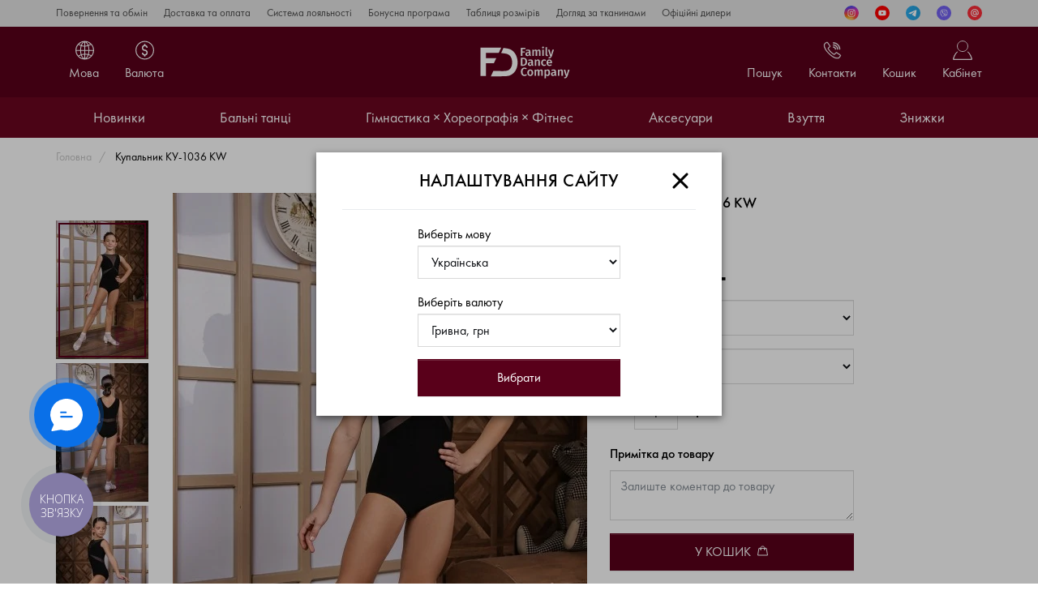

--- FILE ---
content_type: text/html; charset=utf-8
request_url: https://fd-company.net/uk/kupalnik-ku-1036-kw
body_size: 24567
content:
<!DOCTYPE html>
<!--[if IE]><![endif]-->
<!--[if IE 8 ]><html dir="ltr" lang="ua" class="ie8"><![endif]-->
<!--[if IE 9 ]><html dir="ltr" lang="ua" class="ie9"><![endif]-->
<!--[if (gt IE 9)|!(IE)]><!-->
<html dir="ltr" lang="ua">
<!--<![endif]-->
<head>
    <meta charset="UTF-8" />
    <meta name="format-detection" content="telephone=no">
    <meta http-equiv="X-UA-Compatible" content="IE=edge">
    <meta name="viewport" content="initial-scale=1">

    <meta property="og:type" content="website">
    <meta property="og:url" content="https://fd-company.net/uk/kupalnik-ku-1036-kw">
    <meta property="og:site_name" content="FD Company">
    <meta property="og:locale" content="uk-UA" />
    <meta property="og:locale:alternate" content="UA" />
            <meta property="og:image" content="https://fd-company.net/image/cache/webp/import_files/83/83c7509b53d411eaaa82a85e455f5273_8d23ab8353d411eaaa82a85e455f5273-1333x2000.webp">
        <meta property="og:image:type" content="image/jpeg">
        <meta property="og:image:width" content="1333">
        <meta property="og:image:height" content="2000">
        <meta property="og:image:alt" content="Купальник КУ-1036 KW">
        <title>Купити Купальник КУ-1036 KW для танців – за ціною 1 540 грн у Києві, Харкові</title>
    <meta property="og:title" content="Купити Купальник КУ-1036 KW для танців – за ціною 1 540 грн у Києві, Харкові">
    <base href="https://fd-company.net/" />
                <meta name="description" content="Замовити ▶️ Купальник КУ-1036 KW ◀️ для бальних танців за найкращою ціною 1 540 грн ✈️ Доставка по всьому світу ⭐ Зручні способи оплати ✔️ Гарантія якості ☎️ +38 (066) 334-52-78" />
        <meta property="og:description" content="Замовити ▶️ Купальник КУ-1036 KW ◀️ для бальних танців за найкращою ціною 1 540 грн ✈️ Доставка по всьому світу ⭐ Зручні способи оплати ✔️ Гарантія якості ☎️ +38 (066) 334-52-78">
            					<link href="catalog/view/theme/fd/stylesheet/fancybox.css" rel="stylesheet" />
		    					<link href="catalog/view/theme/fd/stylesheet/components/product/product.css" rel="stylesheet" />
		    					<link href="catalog/view/theme/fd/stylesheet/components/product/item.css" rel="stylesheet" />
		    					<link href="catalog/view/theme/fd/stylesheet/components/slick/slick.css" rel="stylesheet" />
		    					<link href="catalog/view/theme/fd/stylesheet/components/slick/slick-theme.css" rel="stylesheet" />
		    					<link href="catalog/view/theme/fd/stylesheet/components/common/header.css" rel="stylesheet" />
		    					<link href="catalog/view/theme/fd/stylesheet/components/common/footer.css" rel="stylesheet" />
		    					<link href="catalog/view/theme/fd/stylesheet/components/common/vanilla-notify.css" rel="stylesheet" />
		    					<link href="catalog/view/theme/fd/stylesheet/stylesheet.css" rel="stylesheet" />
		    					<link href="catalog/view/theme/fd/stylesheet/components/common/sign_up.css" rel="stylesheet" />
		    					<link href="catalog/view/theme/fd/stylesheet/components/common/menu.css" rel="stylesheet" />
		                <script src="catalog/view/javascript/salesdrive.js"></script>
                <!-- Google Tag Manager -->
<script>(function(w,d,s,l,i){w[l]=w[l]||[];w[l].push({'gtm.start':
new Date().getTime(),event:'gtm.js'});var f=d.getElementsByTagName(s)[0],
j=d.createElement(s),dl=l!='dataLayer'?'&l='+l:'';j.async=true;j.src=
'https://www.googletagmanager.com/gtm.js?id='+i+dl;f.parentNode.insertBefore(j,f);
})(window,document,'script','dataLayer','GTM-5LDC9QK');</script>
<!-- End Google Tag Manager -->

<!-- Global site tag (gtag.js) - Google Ads: 314864482 -->
<script async src="https://www.googletagmanager.com/gtag/js?id=AW-314864482"></script>
<script>
  window.dataLayer = window.dataLayer || [];
  function gtag(){dataLayer.push(arguments);}
  gtag('js', new Date());

  gtag('config', 'AW-314864482');
</script>
<!-- Google Tag Manager -->

<!-- Meta Pixel Code -->
<script>
!function(f,b,e,v,n,t,s)
{if(f.fbq)return;n=f.fbq=function(){n.callMethod?
n.callMethod.apply(n,arguments):n.queue.push(arguments)};
if(!f._fbq)f._fbq=n;n.push=n;n.loaded=!0;n.version='2.0';
n.queue=[];t=b.createElement(e);t.async=!0;
t.src=v;s=b.getElementsByTagName(e)[0];
s.parentNode.insertBefore(t,s)}(window, document,'script',
'https://connect.facebook.net/en_US/fbevents.js');
fbq('init', '1944561029386299');
fbq('track', 'PageView');
</script>
<noscript><img height="1" width="1" style="display:none"
src="https://www.facebook.com/tr?id=1944561029386299&ev=PageView&noscript=1"
/></noscript>
<!-- End Meta Pixel Code -->

<script>
  (function(w, k) {
    w[k] = {
        companyId: '28089',
        widgetId: '5',
        hash: 'e8ac14b8-b181-4806-899f-5656ea97b821',
        locale: 'ru',
    };

    var d = w.document,
        s = d.createElement('script');

    s.async = true;
    s.id = k + 'Script';
    s.src = 'https://static.salesdrive.me/chat-widget/assets/js/widget.js' + '?' + (Date.now() / 3600000 | 0);
    d.head && d.head.appendChild(s)

  }(window, 'salesDriveChatButton'));
</script>

<script type="text/javascript">
  (function(d, w, s) {
	var widgetHash = 'x28o8zk1ykn1uqm3j5je', gcw = d.createElement(s); gcw.type = 'text/javascript'; gcw.async = true;
	gcw.src = '//widgets.binotel.com/getcall/widgets/'+ widgetHash +'.js';
	var sn = d.getElementsByTagName(s)[0]; sn.parentNode.insertBefore(gcw, sn);
  })(document, window, 'script');
</script>                <link rel="canonical" href="https://fd-company.net/uk/kupalnik-ku-1036-kw" />
       
    <link rel="preload" href="/fonts/fpb.woff" as="font" crossorigin>
    <link rel="preload" href="/fonts/fpd.woff" as="font" crossorigin>
    <link rel="preload" href="/fonts/fph.woff" as="font" crossorigin>
    <link rel="preload" href="/fonts/fpl.woff" as="font" crossorigin>
    <link rel="preload" href="/fonts/fpm.woff" as="font" crossorigin>
    <script>
        Core = [];
        Core.var = [];
        Core.var.almost_removed = 'Майже видалений';
        Core.var.almost_removed_1 = 'Перед видаленням, додати товар <br> в список Бажаних товарів?';
        Core.var.almost_removed_2 = 'Так, додати';
        Core.var.almost_removed_3 = 'Ні, не треба';
        Core.var.text_show = 'Показать';
        Core.var.text_show_more = 'Показати більше';
        Core.var.text_hide = 'Сховати';
        Core.var.text_select = '--- Выберите ---';
        Core.var.text_validate_email = 'Email адресу введено невірно!';
        Core.var.text_validate_telephone = 'Номер телефону введений невірно!';
        Core.var.text_validate_password = 'Пароль обов`язковий до заповнення!';
        Core.var.text_validate_required = 'Це поле є обов`язковим для заповнення';
        Core.var.text_validate_minlength = 'Повинно бути від {0} символів';
        Core.var.text_validate_maxlength = 'Повинно бути до {0} символів';
    </script>
    <link rel="apple-touch-icon" sizes="180x180" href="/image/favicon/apple-icon-180x180.png">
    <link rel="icon" type="image/png" sizes="32x32" href="/image/favicon/favicon-32x32.png">
    <link rel="icon" type="image/png" sizes="16x16" href="/image/favicon/favicon-16x16.png">
    <link rel="manifest" href="/image/favicon/manifest.json">
    <link rel="mask-icon" href="/image/favicon/apple-icon.svg">
    <meta name="msapplication-TileColor" content="#da532c">
    <meta name="theme-color" content="#ffffff">
	<link href="catalog/view/theme/fd/stylesheet/new.css?v8" rel="stylesheet" />
		
	<style>
	.slideshow-item img.pc_image{
		display: block;
	}

	.slideshow-item img.mobile_image{
		display: none;
	}
	
	.banner-collection .banner-item img{min-height: 400px;}

	@media (max-width: 480px) {
		.slideshow-item img.pc_image{display: none;}
		.slideshow-item img.mobile_image{display: block;}
		
		header{height: 56px;}
		.slideshow .slider{height: 480px;}
		.slideshow .slider.slick-slider{height: auto;}
		
		header .logo a{height: 40px;}
	}
	
	@media (max-width: 400px) {
		.slideshow .slider{height: 460px;}
		.slideshow .slider.slick-slider{height: auto;}
	}
	
	</style>


<link rel="alternate" hreflang="uk-ua" href="https://fd-company.net/uk/kupalnik-ku-1036-kw" />

<link rel="alternate" hreflang="ru-ua" href="https://fd-company.net/ru/kupalnik-ku-1036-kw" />

<link rel="alternate" hreflang="en-ua" href="https://fd-company.net/en/kupalnik-ku-1036-kw" />
</head>
<body>
    
<!-- Google Tag Manager (noscript) -->
<noscript><iframe src="https://www.googletagmanager.com/ns.html?id=GTM-5LDC9QK"
height="0" width="0" style="display:none;visibility:hidden"></iframe></noscript>
<!-- End Google Tag Manager (noscript) -->

<div class="page">
<nav class="information">
    <div class="container d-flex flex-row flex-nowrap justify-content-between">
        <ul class="list-unstyled pages">
                            <li><a href="https://fd-company.net/uk/vozvrat-i-obmen">Повернення та обмін</a></li>
                            <li><a href="https://fd-company.net/uk/dostavka-i-oplata">Доставка та оплата</a></li>
                            <li><a href="https://fd-company.net/uk/sistema-lojalnosti">Система лояльності</a></li>
                            <li><a href="https://fd-company.net/uk/bonusnaja-programma">Бонусна програма</a></li>
                            <li><a href="https://fd-company.net/uk/tablitsa-razmerov">Таблиця розмірів</a></li>
                            <li><a href="https://fd-company.net/uk/uhod-za-tkanyami">Догляд за тканинами</a></li>
                            <li><a href="https://fd-company.net/uk/ofitsialnye-dilery">Офіційні дилери</a></li>
                    </ul>
        <ul class="social">
                            <li>
                    <a class="" href="https://instagram.com/fd.company" target="_blank" rel="nofollow" style="background-size: 18px 18px !important;background: url(/image/catalog/icons/instagram.svg);">Instagram</a>
                </li>
                            <li>
                    <a class="" href="https://youtube.com/@fd.company" target="_blank" rel="nofollow" style="background-size: 18px 18px !important;background: url(/image/catalog/icons/youtube.svg);">YouTube</a>
                </li>
                            <li>
                    <a class="" href="https://t.me/fdcompanybot" target="_blank" rel="nofollow" style="background-size: 18px 18px !important;background: url(/image/catalog/icons/telegram.svg);">Telegram</a>
                </li>
                            <li>
                    <a class="" href="viber://chat?number=%2B380663345278" target="_blank" rel="nofollow" style="background-size: 18px 18px !important;background: url(/image/catalog/icons/viber.svg);">Viber</a>
                </li>
                            <li>
                    <a class="" href="mailto:fd.company@ukr.net" target="_blank" rel="nofollow" style="background-size: 18px 18px !important;background: url(/image/catalog/icons/email.svg);">Email</a>
                </li>
                    </ul>
    </div>
</nav>
<header>
    <div class="container">
        <div class="row header-row justify-content-center align-content-center align-items-center">
            <div class="col-md-4 d-none d-lg-block">
                <style>
.mav{display:none}
@media (max-width: 991px){
	.mavs{display:none!important}.mav{display:block!important}
}
</style>
 <div class="dropdown dropdown-language d-flex justify-content-center align-content-center align-items-center mavs">
        <button type="button" data-toggle="dropdown" aria-haspopup="true" aria-expanded="false">
            <span>Мова</span>
        </button>
        <div class="dropdown-menu">
            <span>Мова</span>
           <form action="" method="post" enctype="multipart/form-data" id="form-language">
                <select name="code" id="language" class="form-control" onchange="if (this.value) window.location.href=this.value">
                                                                        <option selected="selected" value="https://fd-company.net/uk/kupalnik-ku-1036-kw#">Українська</option>
                                                                                                <option value="https://fd-company.net/ru/kupalnik-ku-1036-kw">Русский</option>
                                                                                                 <option value="https://fd-company.net/en/kupalnik-ku-1036-kw">English</option>
                                                             </select>
           </form>
        </div>
    </div>
	 <ul class="mav">
                                                            <li>
                                    <a href="https://fd-company.net/uk/kupalnik-ku-1036-kw"
                                        <span>Українська</span>
                                                                                    <svg width="24" height="24" viewBox="0 0 24 24" fill="none" xmlns="http://www.w3.org/2000/svg">
                                                <path d="M21 6L9 18L3 12" stroke="black" stroke-width="1.5" stroke-linecap="round" stroke-linejoin="round"/>
                                            </svg>
                                                                            </a>
                                </li>
                                                            <li>
                                    <a href="https://fd-company.net/ru/kupalnik-ku-1036-kw"
                                        <span>Русский</span>
                                                                            </a>
                                </li>
                                                            <li>
                                    <a href="https://fd-company.net/en/kupalnik-ku-1036-kw"
                                        <span>English</span>
                                                                            </a>
                                </li>
                                                    </ul>
                    <div class="dropdown dropdown-currency d-flex justify-content-center align-content-center align-items-center">
        <button type="button" data-toggle="dropdown" aria-haspopup="true" aria-expanded="false">
            <span>Валюта</span>
        </button>
        <div class="dropdown-menu">
            <span>Валюта</span>
            <form action="https://fd-company.net/uk/index.php?route=common/currency/currency" method="post" enctype="multipart/form-data" id="form-currency">
                <input type="hidden" name="redirect" value="https://fd-company.net/uk/kupalnik-ku-1036-kw" />
                <select name="code" id="currency" class="form-control" onchange="this.form.submit()">
                                                                        <option selected="selected" value="UAH">Гривна, грн</option>
                                                                                                <option value="USD">Доллар, $</option>
                                                                                                <option value="EUR">Евро, €</option>
                                                            </select>
            </form>
        </div>
    </div>
            </div>
            <div class="col-6 col-md-4">
                <div class="logo-wrap">
                    <svg class="burger" width="24" height="23" viewBox="0 0 24 23" fill="none" xmlns="http://www.w3.org/2000/svg">
                        <line y1="1" x2="24" y2="1" stroke="white" stroke-width="2"/>
                        <line y1="11.5" x2="24" y2="11.5" stroke="white" stroke-width="2"/>
                        <line y1="22" x2="24" y2="22" stroke="white" stroke-width="2"/>
                    </svg>
                    <svg class="burger-close" width="34" height="34" viewBox="0 0 34 34" fill="none" xmlns="http://www.w3.org/2000/svg" style="transform: rotateZ(45deg);">
                        <path d="M17.0006 2.33398V17.0006M17.0006 31.6673V17.0006M17.0006 17.0006H31.6673M17.0006 17.0006H2.33398" stroke="white" stroke-width="3" stroke-linecap="round" stroke-linejoin="round"/>
                    </svg>
                    <div class="logo text-center">
                                                    <a href="https://fd-company.net/uk">FD Company</a>
                                            </div>
                </div>
            </div>
            <div class="col-6 col-md-4">
                <div class="dropdown dropdown-account d-flex justify-content-center align-content-center align-items-center">
    <button type="button" data-toggle="dropdown" aria-haspopup="true" aria-expanded="false">
        <span>Кабінет</span>
    </button>
    <div class="dropdown-menu dropdown-menu-right">
        <div class="dropdown-header">
            <span>Кабінет</span>
            <svg class="d-inline-block d-lg-none" width="38" height="38" viewBox="0 0 38 38" fill="none" xmlns="http://www.w3.org/2000/svg">
                <path d="M10.9865 10.9861L19.0004 19M27.0143 27.0139L19.0004 19M19.0004 19L27.0143 10.9861M19.0004 19L10.9865 27.0139" stroke="black" stroke-width="3" stroke-linecap="round" stroke-linejoin="round"></path>
            </svg>
        </div>
                    <div class="btn-group">
                <button type="button" class="btn d-block btn-outline-primary text-center" data-toggle="modal" data-target="#loginModal">Увійти</button>
                <button type="button" class="btn d-block btn-primary text-center" data-toggle="modal" data-target="#registerModal">Реєстрація</button>
            </div>
            </div>
</div>
                <div class="dropdown dropdown-cart d-flex justify-content-center align-content-center align-items-center">
    <button type="button" data-toggle="dropdown" aria-haspopup="true" aria-expanded="false">
        <span>Кошик</span>
    </button>
    <div class="dropdown-menu dropdown-menu-right">
        <div class="dropdown-header">
            <span>Мій кошик</span>
            <svg class="d-inline-block d-lg-none" width="38" height="38" viewBox="0 0 38 38" fill="none" xmlns="http://www.w3.org/2000/svg">
                <path d="M10.9865 10.9861L19.0004 19M27.0143 27.0139L19.0004 19M19.0004 19L27.0143 10.9861M19.0004 19L10.9865 27.0139" stroke="black" stroke-width="3" stroke-linecap="round" stroke-linejoin="round"></path>
            </svg>
        </div>
                    <div class="dropdown-body">
                <p class="text_empty text-center">У кошику порожньо!</p>
            </div>
            </div>
</div>
                <div class="dropdown dropdown-contact d-flex justify-content-center align-content-center align-items-center">
    <button type="button" data-toggle="dropdown" aria-haspopup="true" aria-expanded="false">
        <span>Контакти</span>
    </button>
    <div class="dropdown-menu dropdown-menu-right">
        <div class="dropdown-header">
            <span>Контакти</span>
            <svg class="d-inline-block d-lg-none" width="38" height="38" viewBox="0 0 38 38" fill="none" xmlns="http://www.w3.org/2000/svg">
                <path d="M10.9865 10.9861L19.0004 19M27.0143 27.0139L19.0004 19M19.0004 19L27.0143 10.9861M19.0004 19L10.9865 27.0139" stroke="black" stroke-width="3" stroke-linecap="round" stroke-linejoin="round"></path>
            </svg>
        </div>
        <dl>
                    <dt>Київ</dt>
            <dd>
                                    <a href="tel:+380971567529">+38 (097) 156-75-29</a>
                            </dd>
                    <dt>Харків</dt>
            <dd>
                                    <a href="tel:+380668719302">+38 (066) 871-93-02</a>
                            </dd>
                    <dt>Полтава</dt>
            <dd>
                                    <a href="tel:+380667770442">+38 (066) 777-04-42</a>
                            </dd>
                    <dt>Відділ продажів</dt>
            <dd>
                <a href="tel:+380663345278">+38 (066) 334-52-78</a>
                <a href="mailto:fd.company@ukr.net">fd.company@ukr.net</a>
            </dd>
        </dl>
        <p class="or text-center"><span>або</span></p>
        <button type="button" data-toggle="modal" data-target="#callBackModal" class="btn btn-primary btn-block text-center">Зворотний дзвінок</button>
    </div>
</div>
				<a class="d-flex justify-content-center align-content-center align-items-center dropdown-localization">
					<svg class="localization" width="24" height="25" viewBox="0 0 24 25" fill="none" xmlns="http://www.w3.org/2000/svg">
						<path d="M12.5 23C18.299 23 23 18.299 23 12.5C23 6.70101 18.299 2 12.5 2C6.70101 2 2 6.70101 2 12.5C2 18.299 6.70101 23 12.5 23Z" stroke="white" stroke-linecap="round" stroke-linejoin="round"/>
						<path d="M1.99609 12.75H23.002" stroke="white" stroke-linecap="round" stroke-linejoin="round"/>
						<path d="M5 5.5C10.6616 8.91321 14.3421 8.16944 20 5.5" stroke="white"/>
						<path d="M5 19.2896C10.6616 15.8763 14.8421 16.3306 20.5 19" stroke="white"/>
						<path d="M17.5 12.5C17.5 15.3354 16.8969 17.8775 15.9462 19.6926C14.983 21.5314 13.7395 22.5 12.5 22.5C11.2605 22.5 10.017 21.5314 9.05383 19.6926C8.10307 17.8775 7.5 15.3354 7.5 12.5C7.5 9.66462 8.10307 7.12247 9.05383 5.30738C10.017 3.46862 11.2605 2.5 12.5 2.5C13.7395 2.5 14.983 3.46862 15.9462 5.30738C16.8969 7.12247 17.5 9.66462 17.5 12.5Z" stroke="white"/>
						<line x1="12.5" y1="2" x2="12.5" y2="23" stroke="white"/>
					</svg>
				</a>
                <div class="dropdown dropdown-search d-flex justify-content-center align-content-center align-items-center">
    <button type="button" data-toggle="dropdown" aria-haspopup="true" aria-expanded="false">
        <span>Пошук</span>
    </button>
    <div class="dropdown-menu dropdown-menu-right">
        <div class="d-block d-ld-none dropdown-header">
            <span>Пошук</span>
            <svg class="d-inline-block d-md-none" width="38" height="38" viewBox="0 0 38 38" fill="none" xmlns="http://www.w3.org/2000/svg">
                <path d="M10.9865 10.9861L19.0004 19M27.0143 27.0139L19.0004 19M19.0004 19L27.0143 10.9861M19.0004 19L10.9865 27.0139" stroke="black" stroke-width="3" stroke-linecap="round" stroke-linejoin="round"></path>
            </svg>
        </div>
        <form action="https://fd-company.net/uk/search" method="get" enctype="multipart/form-data" id="form-search">
            <input type="text" autocomplete="off" name="search" value="" placeholder="Пошук" class="form-control input-lg" />
            <button type="submit"></button>
        </form>
    </div>
</div>
            </div>
        </div>
    </div>
</header>
<nav class="nav">
    <div class="container">
        <ul class="menu d-flex flex-row flex-nowrap justify-content-between list-unstyled">
                            <li class="nav-level-1">
                    <a href="https://fd-company.net/uk/novinki" class="text-center">Новинки</a>
                                    </li>
                            <li class="nav-level-1">
                    <a href="https://fd-company.net/uk/balnye" class="text-center">Бальні танці</a>
                                            <div class="c-sub-menu">
                            <div class="container">
                                <div class="c-sub-columns-wrapper d-flex">
                                    <ul class="list-unstyled c-sub-columns d-flex flex-column">
                                                                                    <li class="c-sub-columns-item nav-level-2">
                                                <a href="https://fd-company.net/uk/balnye/zhenskoe">Жіночий одяг</a>
                                                                                                    <div class="sub-menu">
                                                        <div class="sub-columns-wrapper">
                                                            <ul class="list-unstyled sub-columns with-options clearfix">
                                                                                                                                    <li>
                                                                        <a href="https://fd-company.net/uk/balnye/zhenskoe/standart">Стандарт</a>
                                                                                                                                                    <ul class="list-unstyled">
                                                                                                                                                                    <li>
                                                                                        <a href="https://fd-company.net/uk/balnye/zhenskoe/standart/bluzy">Блузи</a>
                                                                                    </li>
                                                                                                                                                                    <li>
                                                                                        <a href="https://fd-company.net/uk/balnye/zhenskoe/standart/brjuki">Брюки</a>
                                                                                    </li>
                                                                                                                                                                    <li>
                                                                                        <a href="https://fd-company.net/uk/balnye/zhenskoe/standart/kombinezony">Комбінезони</a>
                                                                                    </li>
                                                                                                                                                                    <li>
                                                                                        <a href="https://fd-company.net/uk/balnye/zhenskoe/standart/kupalniki">Купальники</a>
                                                                                    </li>
                                                                                                                                                                    <li>
                                                                                        <a href="https://fd-company.net/uk/balnye/zhenskoe/standart/platja">Плаття</a>
                                                                                    </li>
                                                                                                                                                                    <li>
                                                                                        <a href="https://fd-company.net/uk/balnye/zhenskoe/standart/jubki">Спідниці</a>
                                                                                    </li>
                                                                                                                                                            </ul>
                                                                                                                                            </li>
                                                                                                                                    <li>
                                                                        <a href="https://fd-company.net/uk/balnye/zhenskoe/latina">Латина</a>
                                                                                                                                                    <ul class="list-unstyled">
                                                                                                                                                                    <li>
                                                                                        <a href="https://fd-company.net/uk/balnye/zhenskoe/latina/bluzy-tuniki">Блузи &amp; Туніки</a>
                                                                                    </li>
                                                                                                                                                                    <li>
                                                                                        <a href="https://fd-company.net/uk/balnye/zhenskoe/latina/brjuki-shorty">Брюки &amp; Шорти</a>
                                                                                    </li>
                                                                                                                                                                    <li>
                                                                                        <a href="https://fd-company.net/uk/balnye/zhenskoe/latina/golfy-topy">Гольфи &amp; Топи</a>
                                                                                    </li>
                                                                                                                                                                    <li>
                                                                                        <a href="https://fd-company.net/uk/balnye/zhenskoe/latina/kombinezony">Комбінезони</a>
                                                                                    </li>
                                                                                                                                                                    <li>
                                                                                        <a href="https://fd-company.net/uk/balnye/zhenskoe/latina/komplekty">Комплекти</a>
                                                                                    </li>
                                                                                                                                                                    <li>
                                                                                        <a href="https://fd-company.net/uk/balnye/zhenskoe/latina/kupalniki">Купальники</a>
                                                                                    </li>
                                                                                                                                                                    <li>
                                                                                        <a href="https://fd-company.net/uk/balnye/zhenskoe/latina/losiny">Лосини</a>
                                                                                    </li>
                                                                                                                                                                    <li>
                                                                                        <a href="https://fd-company.net/uk/balnye/zhenskoe/latina/platja">Плаття</a>
                                                                                    </li>
                                                                                                                                                                    <li>
                                                                                        <a href="https://fd-company.net/uk/balnye/zhenskoe/latina/pojasa-povjazki">Пояси &amp; Пов'язки</a>
                                                                                    </li>
                                                                                                                                                                    <li>
                                                                                        <a href="https://fd-company.net/uk/balnye/zhenskoe/latina/jubki">Спідниці</a>
                                                                                    </li>
                                                                                                                                                            </ul>
                                                                                                                                            </li>
                                                                                                                                    <li>
                                                                        <a href="https://fd-company.net/uk/balnye/zhenskoe/razogrevochnaja-odezhda">Одяг для розігріву</a>
                                                                                                                                            </li>
                                                                                                                            </ul>
                                                                                                                            <div class="options">
                                                                                                                                            <span class="options-label">Колекція</span>
                                                                        <ul class="list-unstyled">
                                                                                                                                                            <li class="options-item">
                                                                                    <a href="https://fd-company.net/uk/balnye/zhenskoe/kollektsija/2021">2021</a>
                                                                                </li>
                                                                                                                                                            <li class="options-item">
                                                                                    <a href="https://fd-company.net/uk/balnye/zhenskoe/kollektsija/2022">2022</a>
                                                                                </li>
                                                                                                                                                            <li class="options-item">
                                                                                    <a href="https://fd-company.net/uk/balnye/zhenskoe/kollektsija/2023">2023</a>
                                                                                </li>
                                                                                                                                                            <li class="options-item">
                                                                                    <a href="https://fd-company.net/uk/balnye/zhenskoe/kollektsija/2024">2024</a>
                                                                                </li>
                                                                                                                                                            <li class="options-item">
                                                                                    <a href="https://fd-company.net/uk/balnye/zhenskoe/kollektsija/2025">2025</a>
                                                                                </li>
                                                                                                                                                    </ul>
                                                                                                                                    </div>
                                                                                                                    </div>
                                                    </div>
                                                                                            </li>
                                                                                    <li class="c-sub-columns-item nav-level-2">
                                                <a href="https://fd-company.net/uk/balnye/detskoe">Дитячий одяг</a>
                                                                                                    <div class="sub-menu">
                                                        <div class="sub-columns-wrapper">
                                                            <ul class="list-unstyled sub-columns with-options clearfix">
                                                                                                                                    <li>
                                                                        <a href="https://fd-company.net/uk/balnye/detskoe/dlja-malchikov">Для хлопчиків</a>
                                                                                                                                                    <ul class="list-unstyled">
                                                                                                                                                                    <li>
                                                                                        <a href="https://fd-company.net/uk/balnye/detskoe/dlja-malchikov/golfy">Гольфи</a>
                                                                                    </li>
                                                                                                                                                                    <li>
                                                                                        <a href="https://fd-company.net/uk/balnye/detskoe/dlja-malchikov/kombidressy">Комбідреси</a>
                                                                                    </li>
                                                                                                                                                                    <li>
                                                                                        <a href="https://fd-company.net/uk/balnye/detskoe/dlja-malchikov/razogrevochnaja-odezhda">Одяг для розігріву</a>
                                                                                    </li>
                                                                                                                                                                    <li>
                                                                                        <a href="https://fd-company.net/uk/balnye/detskoe/dlja-malchikov/rubashki">Сорочки</a>
                                                                                    </li>
                                                                                                                                                                    <li>
                                                                                        <a href="https://fd-company.net/uk/balnye/detskoe/dlja-malchikov/futbolki">Футболки</a>
                                                                                    </li>
                                                                                                                                                                    <li>
                                                                                        <a href="https://fd-company.net/uk/balnye/detskoe/dlja-malchikov/brjuki">Штани</a>
                                                                                    </li>
                                                                                                                                                            </ul>
                                                                                                                                            </li>
                                                                                                                                    <li>
                                                                        <a href="https://fd-company.net/uk/balnye/detskoe/standart">Стандарт</a>
                                                                                                                                                    <ul class="list-unstyled">
                                                                                                                                                                    <li>
                                                                                        <a href="https://fd-company.net/uk/balnye/detskoe/standart/bluzy">Блузи</a>
                                                                                    </li>
                                                                                                                                                                    <li>
                                                                                        <a href="https://fd-company.net/uk/balnye/detskoe/standart/brjuki">Брюки</a>
                                                                                    </li>
                                                                                                                                                                    <li>
                                                                                        <a href="https://fd-company.net/uk/balnye/detskoe/standart/kombinezony">Комбінезони</a>
                                                                                    </li>
                                                                                                                                                                    <li>
                                                                                        <a href="https://fd-company.net/uk/balnye/detskoe/standart/kupalniki">Купальники</a>
                                                                                    </li>
                                                                                                                                                                    <li>
                                                                                        <a href="https://fd-company.net/uk/balnye/detskoe/standart/platja">Плаття</a>
                                                                                    </li>
                                                                                                                                                                    <li>
                                                                                        <a href="https://fd-company.net/uk/balnye/detskoe/standart/jubki">Спідниці</a>
                                                                                    </li>
                                                                                                                                                            </ul>
                                                                                                                                            </li>
                                                                                                                                    <li>
                                                                        <a href="https://fd-company.net/uk/balnye/detskoe/latina">Латина</a>
                                                                                                                                                    <ul class="list-unstyled">
                                                                                                                                                                    <li>
                                                                                        <a href="https://fd-company.net/uk/balnye/detskoe/latina/bluzy-topy">Блузи &amp; Топи</a>
                                                                                    </li>
                                                                                                                                                                    <li>
                                                                                        <a href="https://fd-company.net/uk/balnye/detskoe/latina/brjuki-shorty">Брюки &amp; Шорти</a>
                                                                                    </li>
                                                                                                                                                                    <li>
                                                                                        <a href="https://fd-company.net/uk/balnye/detskoe/latina/kombinezony">Комбінезони</a>
                                                                                    </li>
                                                                                                                                                                    <li>
                                                                                        <a href="https://fd-company.net/uk/balnye/detskoe/latina/komplekty">Комплекти</a>
                                                                                    </li>
                                                                                                                                                                    <li>
                                                                                        <a href="https://fd-company.net/uk/balnye/detskoe/latina/kupalniki">Купальники</a>
                                                                                    </li>
                                                                                                                                                                    <li>
                                                                                        <a href="https://fd-company.net/uk/balnye/detskoe/latina/platja">Плаття</a>
                                                                                    </li>
                                                                                                                                                                    <li>
                                                                                        <a href="https://fd-company.net/uk/balnye/detskoe/latina/pojasa-povjazki">Пояси &amp; Пов'язки</a>
                                                                                    </li>
                                                                                                                                                                    <li>
                                                                                        <a href="https://fd-company.net/uk/balnye/detskoe/latina/jubki">Спідниці</a>
                                                                                    </li>
                                                                                                                                                            </ul>
                                                                                                                                            </li>
                                                                                                                                    <li>
                                                                        <a href="https://fd-company.net/uk/balnye/detskoe/bejsiki">Бейсіки</a>
                                                                                                                                            </li>
                                                                                                                                    <li>
                                                                        <a href="https://fd-company.net/uk/balnye/detskoe/razogrevochnaja-odezhda">Одяг для розігріву</a>
                                                                                                                                            </li>
                                                                                                                            </ul>
                                                                                                                            <div class="options">
                                                                                                                                            <span class="options-label">Колекція</span>
                                                                        <ul class="list-unstyled">
                                                                                                                                                            <li class="options-item">
                                                                                    <a href="https://fd-company.net/uk/balnye/detskoe/kollektsija/2021">2021</a>
                                                                                </li>
                                                                                                                                                            <li class="options-item">
                                                                                    <a href="https://fd-company.net/uk/balnye/detskoe/kollektsija/2022">2022</a>
                                                                                </li>
                                                                                                                                                            <li class="options-item">
                                                                                    <a href="https://fd-company.net/uk/balnye/detskoe/kollektsija/2023">2023</a>
                                                                                </li>
                                                                                                                                                            <li class="options-item">
                                                                                    <a href="https://fd-company.net/uk/balnye/detskoe/kollektsija/2024">2024</a>
                                                                                </li>
                                                                                                                                                            <li class="options-item">
                                                                                    <a href="https://fd-company.net/uk/balnye/detskoe/kollektsija/2025">2025</a>
                                                                                </li>
                                                                                                                                                    </ul>
                                                                                                                                    </div>
                                                                                                                    </div>
                                                    </div>
                                                                                            </li>
                                                                                    <li class="c-sub-columns-item nav-level-2">
                                                <a href="https://fd-company.net/uk/balnye/muzhskoe">Чоловічий одяг</a>
                                                                                                    <div class="sub-menu">
                                                        <div class="sub-columns-wrapper">
                                                            <ul class="list-unstyled sub-columns with-options clearfix">
                                                                                                                                    <li>
                                                                        <a href="https://fd-company.net/uk/balnye/muzhskoe/brjuki">Брюки</a>
                                                                                                                                            </li>
                                                                                                                                    <li>
                                                                        <a href="https://fd-company.net/uk/balnye/muzhskoe/golfy">Гольфи</a>
                                                                                                                                            </li>
                                                                                                                                    <li>
                                                                        <a href="https://fd-company.net/uk/balnye/muzhskoe/zhiletki">Жилетки</a>
                                                                                                                                            </li>
                                                                                                                                    <li>
                                                                        <a href="https://fd-company.net/uk/balnye/muzhskoe/kombidressy">Комбідреси</a>
                                                                                                                                            </li>
                                                                                                                                    <li>
                                                                        <a href="https://fd-company.net/uk/balnye/muzhskoe/rubashki">Сорочки</a>
                                                                                                                                            </li>
                                                                                                                                    <li>
                                                                        <a href="https://fd-company.net/uk/balnye/muzhskoe/futbolki">Футболки &amp; Туніки</a>
                                                                                                                                            </li>
                                                                                                                            </ul>
                                                                                                                            <div class="options">
                                                                                                                                            <span class="options-label">Колекція</span>
                                                                        <ul class="list-unstyled">
                                                                                                                                                            <li class="options-item">
                                                                                    <a href="https://fd-company.net/uk/balnye/muzhskoe/kollektsija/2021">2021</a>
                                                                                </li>
                                                                                                                                                            <li class="options-item">
                                                                                    <a href="https://fd-company.net/uk/balnye/muzhskoe/kollektsija/2024">2024</a>
                                                                                </li>
                                                                                                                                                            <li class="options-item">
                                                                                    <a href="https://fd-company.net/uk/balnye/muzhskoe/kollektsija/2025">2025</a>
                                                                                </li>
                                                                                                                                                    </ul>
                                                                                                                                    </div>
                                                                                                                    </div>
                                                    </div>
                                                                                            </li>
                                                                            </ul>
                                </div>
                            </div>
                        </div>
                                    </li>
                            <li class="nav-level-1">
                    <a href="https://fd-company.net/uk/gimnastika-horeografija-fitnes" class="text-center">Гімнастика × Хореографія × Фітнес</a>
                                            <div class="c-sub-menu">
                            <div class="container">
                                <div class="c-sub-columns-wrapper d-flex">
                                    <ul class="list-unstyled c-sub-columns d-flex flex-column">
                                                                                    <li class="c-sub-columns-item nav-level-2">
                                                <a href="https://fd-company.net/uk/gimnastika-horeografija-fitnes/detskaja-odezhda">Дитячий одяг</a>
                                                                                                    <div class="sub-menu">
                                                        <div class="sub-columns-wrapper">
                                                            <ul class="list-unstyled sub-columns  clearfix">
                                                                                                                                    <li>
                                                                        <a href="https://fd-company.net/uk/gimnastika-horeografija-fitnes/detskaja-odezhda/kombinezony">Комбінезони</a>
                                                                                                                                            </li>
                                                                                                                                    <li>
                                                                        <a href="https://fd-company.net/uk/gimnastika-horeografija-fitnes/detskaja-odezhda/kupalniki">Купальники</a>
                                                                                                                                            </li>
                                                                                                                                    <li>
                                                                        <a href="https://fd-company.net/uk/gimnastika-horeografija-fitnes/detskaja-odezhda/losiny">Лосини</a>
                                                                                                                                            </li>
                                                                                                                                    <li>
                                                                        <a href="https://fd-company.net/uk/gimnastika-horeografija-fitnes/detskaja-odezhda/majki-topy">Майки &amp; Топи</a>
                                                                                                                                            </li>
                                                                                                                                    <li>
                                                                        <a href="https://fd-company.net/uk/gimnastika-horeografija-fitnes/detskaja-odezhda/razogrevochnaja-odezhda">Одяг для розігріву</a>
                                                                                                                                            </li>
                                                                                                                                    <li>
                                                                        <a href="https://fd-company.net/uk/gimnastika-horeografija-fitnes/detskaja-odezhda/jubki-hitony">Спідниці &amp; Хітони</a>
                                                                                                                                            </li>
                                                                                                                                    <li>
                                                                        <a href="https://fd-company.net/uk/gimnastika-horeografija-fitnes/detskaja-odezhda/shorty-velosipedki">Шорти &amp; Велосипедки</a>
                                                                                                                                            </li>
                                                                                                                            </ul>
                                                                                                                    </div>
                                                    </div>
                                                                                            </li>
                                                                                    <li class="c-sub-columns-item nav-level-2">
                                                <a href="https://fd-company.net/uk/gimnastika-horeografija-fitnes/zhenskaja-odezhda">Жіночий одяг</a>
                                                                                                    <div class="sub-menu">
                                                        <div class="sub-columns-wrapper">
                                                            <ul class="list-unstyled sub-columns  clearfix">
                                                                                                                                    <li>
                                                                        <a href="https://fd-company.net/uk/gimnastika-horeografija-fitnes/zhenskaja-odezhda/kombinezony">Комбінезони</a>
                                                                                                                                            </li>
                                                                                                                                    <li>
                                                                        <a href="https://fd-company.net/uk/gimnastika-horeografija-fitnes/zhenskaja-odezhda/losiny">Лосини</a>
                                                                                                                                            </li>
                                                                                                                                    <li>
                                                                        <a href="https://fd-company.net/uk/gimnastika-horeografija-fitnes/zhenskaja-odezhda/majki-topy">Майки &amp; Топи</a>
                                                                                                                                            </li>
                                                                                                                                    <li>
                                                                        <a href="https://fd-company.net/uk/gimnastika-horeografija-fitnes/zhenskaja-odezhda/razogrevochnaja-odezhda">Одяг для розігріву</a>
                                                                                                                                            </li>
                                                                                                                                    <li>
                                                                        <a href="https://fd-company.net/uk/gimnastika-horeografija-fitnes/zhenskaja-odezhda/shorty-velosipedki">Шорти &amp; Велосипедки</a>
                                                                                                                                            </li>
                                                                                                                            </ul>
                                                                                                                    </div>
                                                    </div>
                                                                                            </li>
                                                                                    <li class="c-sub-columns-item nav-level-2">
                                                <a href="https://fd-company.net/uk/gimnastika-horeografija-fitnes/obuv">Взуття</a>
                                                                                                    <div class="sub-menu">
                                                        <div class="sub-columns-wrapper">
                                                            <ul class="list-unstyled sub-columns  clearfix">
                                                                                                                                    <li>
                                                                        <a href="https://fd-company.net/uk/gimnastika-horeografija-fitnes/obuv/baletki">Балетки</a>
                                                                                                                                            </li>
                                                                                                                                    <li>
                                                                        <a href="https://fd-company.net/uk/gimnastika-horeografija-fitnes/obuv/krossovki">Кросівки</a>
                                                                                                                                            </li>
                                                                                                                                    <li>
                                                                        <a href="https://fd-company.net/uk/gimnastika-horeografija-fitnes/obuv/polupaltsy">Напівпальці</a>
                                                                                                                                            </li>
                                                                                                                                    <li>
                                                                        <a href="https://fd-company.net/uk/gimnastika-horeografija-fitnes/obuv/polucheshki">Напівчешки</a>
                                                                                                                                            </li>
                                                                                                                                    <li>
                                                                        <a href="https://fd-company.net/uk/gimnastika-horeografija-fitnes/obuv/tapochki">Тапочки</a>
                                                                                                                                            </li>
                                                                                                                                    <li>
                                                                        <a href="https://fd-company.net/uk/gimnastika-horeografija-fitnes/obuv/cheshki">Чешки</a>
                                                                                                                                            </li>
                                                                                                                            </ul>
                                                                                                                    </div>
                                                    </div>
                                                                                            </li>
                                                                            </ul>
                                </div>
                            </div>
                        </div>
                                    </li>
                            <li class="nav-level-1">
                    <a href="https://fd-company.net/uk/aksessuary" class="text-center">Аксесуари</a>
                                            <div class="c-sub-menu">
                            <div class="container">
                                <div class="c-sub-columns-wrapper d-flex">
                                    <ul class="list-unstyled c-sub-columns d-flex flex-column">
                                                                                    <li class="c-sub-columns-item nav-level-2">
                                                <a href="https://fd-company.net/uk/aksessuary/aksessuary">Аксесуари</a>
                                                                                                    <div class="sub-menu">
                                                        <div class="sub-columns-wrapper">
                                                            <ul class="list-unstyled sub-columns  clearfix">
                                                                                                                                    <li>
                                                                        <a href="https://fd-company.net/uk/aksessuary/aksessuary/dlja-obuvi">Для взуття</a>
                                                                                                                                            </li>
                                                                                                                                    <li>
                                                                        <a href="https://fd-company.net/uk/aksessuary/aksessuary/dlja-tantsev">Для танців</a>
                                                                                                                                            </li>
                                                                                                                                    <li>
                                                                        <a href="https://fd-company.net/uk/aksessuary/aksessuary/kosmetika">Косметика</a>
                                                                                                                                            </li>
                                                                                                                                    <li>
                                                                        <a href="https://fd-company.net/uk/aksessuary/aksessuary/podarochnye-sertifikaty">Подарункові сертифікати</a>
                                                                                                                                            </li>
                                                                                                                                    <li>
                                                                        <a href="https://fd-company.net/uk/aksessuary/aksessuary/frachnye">Фрачні</a>
                                                                                                                                            </li>
                                                                                                                            </ul>
                                                                                                                    </div>
                                                    </div>
                                                                                            </li>
                                                                                    <li class="c-sub-columns-item nav-level-2">
                                                <a href="https://fd-company.net/uk/aksessuary/sumki-chehly">Сумки &amp; Чохли</a>
                                                                                                    <div class="sub-menu">
                                                        <div class="sub-columns-wrapper">
                                                            <ul class="list-unstyled sub-columns  clearfix">
                                                                                                                                    <li>
                                                                        <a href="https://fd-company.net/uk/aksessuary/sumki-chehly/portpledy">Портпледи</a>
                                                                                                                                            </li>
                                                                                                                                    <li>
                                                                        <a href="https://fd-company.net/uk/aksessuary/sumki-chehly/sumki">Сумки</a>
                                                                                                                                            </li>
                                                                                                                                    <li>
                                                                        <a href="https://fd-company.net/uk/aksessuary/sumki-chehly/chehly">Чохли</a>
                                                                                                                                            </li>
                                                                                                                            </ul>
                                                                                                                    </div>
                                                    </div>
                                                                                            </li>
                                                                            </ul>
                                </div>
                            </div>
                        </div>
                                    </li>
                            <li class="nav-level-1">
                    <a href="https://fd-company.net/uk/obuv" class="text-center">Взуття</a>
                                            <div class="c-sub-menu">
                            <div class="container">
                                <div class="c-sub-columns-wrapper d-flex">
                                    <ul class="list-unstyled c-sub-columns d-flex flex-column">
                                                                                    <li class="c-sub-columns-item nav-level-2">
                                                <a href="https://fd-company.net/uk/obuv/detskaja-obuv">Дитяче взуття</a>
                                                                                                    <div class="sub-menu">
                                                        <div class="sub-columns-wrapper">
                                                            <ul class="list-unstyled sub-columns  clearfix">
                                                                                                                                    <li>
                                                                        <a href="https://fd-company.net/uk/obuv/detskaja-obuv/club-dance">Club Dance</a>
                                                                                                                                                    <ul class="list-unstyled">
                                                                                                                                                                    <li>
                                                                                        <a href="https://fd-company.net/uk/obuv/detskaja-obuv/club-dance/detskij-blok">Дитячий блок</a>
                                                                                    </li>
                                                                                                                                                            </ul>
                                                                                                                                            </li>
                                                                                                                                    <li>
                                                                        <a href="https://fd-company.net/uk/obuv/detskaja-obuv/galex">Galex</a>
                                                                                                                                                    <ul class="list-unstyled">
                                                                                                                                                                    <li>
                                                                                        <a href="https://fd-company.net/uk/obuv/detskaja-obuv/galex/detskij-blok">Дитячий блок</a>
                                                                                    </li>
                                                                                                                                                            </ul>
                                                                                                                                            </li>
                                                                                                                            </ul>
                                                                                                                    </div>
                                                    </div>
                                                                                            </li>
                                                                                    <li class="c-sub-columns-item nav-level-2">
                                                <a href="https://fd-company.net/uk/obuv/zhenskaja-obuv">Жіноче взуття</a>
                                                                                                    <div class="sub-menu">
                                                        <div class="sub-columns-wrapper">
                                                            <ul class="list-unstyled sub-columns  clearfix">
                                                                                                                                    <li>
                                                                        <a href="https://fd-company.net/uk/obuv/zhenskaja-obuv/club-dance">Club Dance</a>
                                                                                                                                                    <ul class="list-unstyled">
                                                                                                                                                                    <li>
                                                                                        <a href="https://fd-company.net/uk/obuv/zhenskaja-obuv/club-dance/latina">Латина</a>
                                                                                    </li>
                                                                                                                                                                    <li>
                                                                                        <a href="https://fd-company.net/uk/obuv/zhenskaja-obuv/club-dance/standart">Стандарт</a>
                                                                                    </li>
                                                                                                                                                            </ul>
                                                                                                                                            </li>
                                                                                                                                    <li>
                                                                        <a href="https://fd-company.net/uk/obuv/zhenskaja-obuv/galex">Galex</a>
                                                                                                                                                    <ul class="list-unstyled">
                                                                                                                                                                    <li>
                                                                                        <a href="https://fd-company.net/uk/obuv/zhenskaja-obuv/galex/latina">Латина</a>
                                                                                    </li>
                                                                                                                                                                    <li>
                                                                                        <a href="https://fd-company.net/uk/obuv/zhenskaja-obuv/galex/standart">Стандарт</a>
                                                                                    </li>
                                                                                                                                                            </ul>
                                                                                                                                            </li>
                                                                                                                            </ul>
                                                                                                                    </div>
                                                    </div>
                                                                                            </li>
                                                                                    <li class="c-sub-columns-item nav-level-2">
                                                <a href="https://fd-company.net/uk/obuv/muzhskaja">Чоловіче взуття</a>
                                                                                                    <div class="sub-menu">
                                                        <div class="sub-columns-wrapper">
                                                            <ul class="list-unstyled sub-columns  clearfix">
                                                                                                                                    <li>
                                                                        <a href="https://fd-company.net/uk/obuv/muzhskaja/club-dance">Club Dance</a>
                                                                                                                                                    <ul class="list-unstyled">
                                                                                                                                                                    <li>
                                                                                        <a href="https://fd-company.net/uk/obuv/muzhskaja/club-dance/latina">Латина</a>
                                                                                    </li>
                                                                                                                                                                    <li>
                                                                                        <a href="https://fd-company.net/uk/obuv/muzhskaja/club-dance/standart">Стандарт</a>
                                                                                    </li>
                                                                                                                                                            </ul>
                                                                                                                                            </li>
                                                                                                                            </ul>
                                                                                                                    </div>
                                                    </div>
                                                                                            </li>
                                                                            </ul>
                                </div>
                            </div>
                        </div>
                                    </li>
                            <li class="nav-level-1">
                    <a href="https://fd-company.net/uk/special" class="text-center">Знижки</a>
                                    </li>
                    </ul>
    </div>
</nav>

<div class="mnav">
    <input hidden="" type="radio" name="submenu" id="submenu-reset">
    <div class="mnav-overlay">
    <ul>
                    <li class="mnav-level-1">
                                    <a href="https://fd-company.net/uk/novinki">Новинки</a>
                            </li>
                    <li class="mnav-level-1">
                                    <label for="submenu-7">
                        <span>Бальні танці</span>
                        <svg width="28" height="28" viewBox="0 0 28 28" fill="none" xmlns="http://www.w3.org/2000/svg">
                            <path d="M10.7012 6.30054L18.4012 14.0005L10.7012 21.7005" stroke="black" stroke-width="1.5" stroke-linecap="round" stroke-linejoin="round"/>
                        </svg>
                    </label>
                    <input hidden="" type="radio" name="submenu" id="submenu-7">
                    <div class="mnav-sub_menu">
                        <div>
                            <div class="mnav-sub_menu-header">
                                <label for="submenu-reset">
                                    <svg width="28" height="28" viewBox="0 0 28 28" fill="none" xmlns="http://www.w3.org/2000/svg">
                                        <path d="M17.2988 6.30054L9.59883 14.0005L17.2988 21.7005" stroke="black" stroke-width="1.5" stroke-linecap="round" stroke-linejoin="round"/>
                                    </svg>
                                    <span>Бальні танці</span>
                                    <a href="https://fd-company.net/uk/balnye">Смотреть все</a>
                                </label>
                            </div>
                            <div class="mnav-sub_menu-wrapper">
                                <ul class="nav nav-tabs" role="tablist">
                                                                            <li>
                                            <a class="active" id="63-tab" data-toggle="tab" href="#63" role="tab" aria-selected="true">Жіночий одяг</a>
                                        </li>
                                                                            <li>
                                            <a class="" id="45-tab" data-toggle="tab" href="#45" role="tab" aria-selected="true">Дитячий одяг</a>
                                        </li>
                                                                            <li>
                                            <a class="" id="8-tab" data-toggle="tab" href="#8" role="tab" aria-selected="true">Чоловічий одяг</a>
                                        </li>
                                                                    </ul>
                                <div class="tab-content">
                                    <input hidden="" type="radio" name="submenu-7" id="submenu-7-reset">
                                                                            <div class="tab-pane show active" id="63" role="tabpanel" aria-labelledby="63-tab">
                                            <ul>
                                                <li>
                                                    <a href="https://fd-company.net/uk/balnye/zhenskoe">Смотреть все</a>
                                                </li>
                                                                                                    <li>
                                                                                                                    <label for="submenu-64">
                                                                <span>Стандарт</span>
                                                                <svg width="28" height="28" viewBox="0 0 28 28" fill="none" xmlns="http://www.w3.org/2000/svg">
                                                                    <path d="M10.7012 6.30054L18.4012 14.0005L10.7012 21.7005" stroke="black" stroke-width="1.5" stroke-linecap="round" stroke-linejoin="round"/>
                                                                </svg>
                                                            </label>
                                                            <input hidden="" type="radio" name="submenu-7" id="submenu-64">
                                                            <div class="mnav-sub_menu">
                                                                <div>
                                                                    <div class="mnav-sub_menu-header">
                                                                        <label for="submenu-7-reset">
                                                                            <svg width="28" height="28" viewBox="0 0 28 28" fill="none" xmlns="http://www.w3.org/2000/svg">
                                                                                <path d="M17.2988 6.30054L9.59883 14.0005L17.2988 21.7005" stroke="black" stroke-width="1.5" stroke-linecap="round" stroke-linejoin="round"/>
                                                                            </svg>
                                                                            <span>Стандарт</span>
                                                                        </label>
                                                                    </div>
                                                                    <div class="mnav-sub_menu-wrapper">
                                                                        <ul>
                                                                            <li>
                                                                                <a href="https://fd-company.net/uk/balnye/zhenskoe/standart">Смотреть все</a>
                                                                            </li>
                                                                                                                                                            <li>
                                                                                    <a href="https://fd-company.net/uk/balnye/zhenskoe/standart/bluzy">Блузи</a>
                                                                                </li>
                                                                                                                                                            <li>
                                                                                    <a href="https://fd-company.net/uk/balnye/zhenskoe/standart/brjuki">Брюки</a>
                                                                                </li>
                                                                                                                                                            <li>
                                                                                    <a href="https://fd-company.net/uk/balnye/zhenskoe/standart/kombinezony">Комбінезони</a>
                                                                                </li>
                                                                                                                                                            <li>
                                                                                    <a href="https://fd-company.net/uk/balnye/zhenskoe/standart/kupalniki">Купальники</a>
                                                                                </li>
                                                                                                                                                            <li>
                                                                                    <a href="https://fd-company.net/uk/balnye/zhenskoe/standart/platja">Плаття</a>
                                                                                </li>
                                                                                                                                                            <li>
                                                                                    <a href="https://fd-company.net/uk/balnye/zhenskoe/standart/jubki">Спідниці</a>
                                                                                </li>
                                                                                                                                                    </ul>
                                                                    </div>
                                                                </div>
                                                            </div>
                                                                                                            </li>
                                                                                                    <li>
                                                                                                                    <label for="submenu-72">
                                                                <span>Латина</span>
                                                                <svg width="28" height="28" viewBox="0 0 28 28" fill="none" xmlns="http://www.w3.org/2000/svg">
                                                                    <path d="M10.7012 6.30054L18.4012 14.0005L10.7012 21.7005" stroke="black" stroke-width="1.5" stroke-linecap="round" stroke-linejoin="round"/>
                                                                </svg>
                                                            </label>
                                                            <input hidden="" type="radio" name="submenu-7" id="submenu-72">
                                                            <div class="mnav-sub_menu">
                                                                <div>
                                                                    <div class="mnav-sub_menu-header">
                                                                        <label for="submenu-7-reset">
                                                                            <svg width="28" height="28" viewBox="0 0 28 28" fill="none" xmlns="http://www.w3.org/2000/svg">
                                                                                <path d="M17.2988 6.30054L9.59883 14.0005L17.2988 21.7005" stroke="black" stroke-width="1.5" stroke-linecap="round" stroke-linejoin="round"/>
                                                                            </svg>
                                                                            <span>Латина</span>
                                                                        </label>
                                                                    </div>
                                                                    <div class="mnav-sub_menu-wrapper">
                                                                        <ul>
                                                                            <li>
                                                                                <a href="https://fd-company.net/uk/balnye/zhenskoe/latina">Смотреть все</a>
                                                                            </li>
                                                                                                                                                            <li>
                                                                                    <a href="https://fd-company.net/uk/balnye/zhenskoe/latina/bluzy-tuniki">Блузи &amp; Туніки</a>
                                                                                </li>
                                                                                                                                                            <li>
                                                                                    <a href="https://fd-company.net/uk/balnye/zhenskoe/latina/brjuki-shorty">Брюки &amp; Шорти</a>
                                                                                </li>
                                                                                                                                                            <li>
                                                                                    <a href="https://fd-company.net/uk/balnye/zhenskoe/latina/golfy-topy">Гольфи &amp; Топи</a>
                                                                                </li>
                                                                                                                                                            <li>
                                                                                    <a href="https://fd-company.net/uk/balnye/zhenskoe/latina/kombinezony">Комбінезони</a>
                                                                                </li>
                                                                                                                                                            <li>
                                                                                    <a href="https://fd-company.net/uk/balnye/zhenskoe/latina/komplekty">Комплекти</a>
                                                                                </li>
                                                                                                                                                            <li>
                                                                                    <a href="https://fd-company.net/uk/balnye/zhenskoe/latina/kupalniki">Купальники</a>
                                                                                </li>
                                                                                                                                                            <li>
                                                                                    <a href="https://fd-company.net/uk/balnye/zhenskoe/latina/losiny">Лосини</a>
                                                                                </li>
                                                                                                                                                            <li>
                                                                                    <a href="https://fd-company.net/uk/balnye/zhenskoe/latina/platja">Плаття</a>
                                                                                </li>
                                                                                                                                                            <li>
                                                                                    <a href="https://fd-company.net/uk/balnye/zhenskoe/latina/pojasa-povjazki">Пояси &amp; Пов'язки</a>
                                                                                </li>
                                                                                                                                                            <li>
                                                                                    <a href="https://fd-company.net/uk/balnye/zhenskoe/latina/jubki">Спідниці</a>
                                                                                </li>
                                                                                                                                                    </ul>
                                                                    </div>
                                                                </div>
                                                            </div>
                                                                                                            </li>
                                                                                                    <li>
                                                                                                                    <a href="https://fd-company.net/uk/balnye/zhenskoe/razogrevochnaja-odezhda">Одяг для розігріву</a>
                                                                                                            </li>
                                                                                                                                                    <li>
                                                                                                                    <label for="submenu-c63-6">
                                                                <span>Колекція</span>
                                                                <svg width="28" height="28" viewBox="0 0 28 28" fill="none" xmlns="http://www.w3.org/2000/svg">
                                                                    <path d="M10.7012 6.30054L18.4012 14.0005L10.7012 21.7005" stroke="black" stroke-width="1.5" stroke-linecap="round" stroke-linejoin="round"/>
                                                                </svg>
                                                            </label>
                                                            <input hidden="" type="radio" name="submenu-7" id="submenu-c63-6">
                                                            <div class="mnav-sub_menu">
                                                                <div>
                                                                    <div class="mnav-sub_menu-header">
                                                                        <label for="submenu-7-reset">
                                                                            <svg width="28" height="28" viewBox="0 0 28 28" fill="none" xmlns="http://www.w3.org/2000/svg">
                                                                                <path d="M17.2988 6.30054L9.59883 14.0005L17.2988 21.7005" stroke="black" stroke-width="1.5" stroke-linecap="round" stroke-linejoin="round"/>
                                                                            </svg>
                                                                            <span>Колекція</span>
                                                                        </label>
                                                                    </div>
                                                                    <div class="mnav-sub_menu-wrapper">
                                                                        <ul>
                                                                                                                                                            <li>
                                                                                    <a href="https://fd-company.net/uk/balnye/zhenskoe/kollektsija/2021">2021</a>
                                                                                </li>
                                                                                                                                                            <li>
                                                                                    <a href="https://fd-company.net/uk/balnye/zhenskoe/kollektsija/2022">2022</a>
                                                                                </li>
                                                                                                                                                            <li>
                                                                                    <a href="https://fd-company.net/uk/balnye/zhenskoe/kollektsija/2023">2023</a>
                                                                                </li>
                                                                                                                                                            <li>
                                                                                    <a href="https://fd-company.net/uk/balnye/zhenskoe/kollektsija/2024">2024</a>
                                                                                </li>
                                                                                                                                                            <li>
                                                                                    <a href="https://fd-company.net/uk/balnye/zhenskoe/kollektsija/2025">2025</a>
                                                                                </li>
                                                                                                                                                    </ul>
                                                                    </div>
                                                                </div>
                                                            </div>
                                                                                                            </li>
                                                                                            </ul>
                                        </div>
                                                                            <div class="tab-pane " id="45" role="tabpanel" aria-labelledby="45-tab">
                                            <ul>
                                                <li>
                                                    <a href="https://fd-company.net/uk/balnye/detskoe">Смотреть все</a>
                                                </li>
                                                                                                    <li>
                                                                                                                    <label for="submenu-122">
                                                                <span>Для хлопчиків</span>
                                                                <svg width="28" height="28" viewBox="0 0 28 28" fill="none" xmlns="http://www.w3.org/2000/svg">
                                                                    <path d="M10.7012 6.30054L18.4012 14.0005L10.7012 21.7005" stroke="black" stroke-width="1.5" stroke-linecap="round" stroke-linejoin="round"/>
                                                                </svg>
                                                            </label>
                                                            <input hidden="" type="radio" name="submenu-7" id="submenu-122">
                                                            <div class="mnav-sub_menu">
                                                                <div>
                                                                    <div class="mnav-sub_menu-header">
                                                                        <label for="submenu-7-reset">
                                                                            <svg width="28" height="28" viewBox="0 0 28 28" fill="none" xmlns="http://www.w3.org/2000/svg">
                                                                                <path d="M17.2988 6.30054L9.59883 14.0005L17.2988 21.7005" stroke="black" stroke-width="1.5" stroke-linecap="round" stroke-linejoin="round"/>
                                                                            </svg>
                                                                            <span>Для хлопчиків</span>
                                                                        </label>
                                                                    </div>
                                                                    <div class="mnav-sub_menu-wrapper">
                                                                        <ul>
                                                                            <li>
                                                                                <a href="https://fd-company.net/uk/balnye/detskoe/dlja-malchikov">Смотреть все</a>
                                                                            </li>
                                                                                                                                                            <li>
                                                                                    <a href="https://fd-company.net/uk/balnye/detskoe/dlja-malchikov/golfy">Гольфи</a>
                                                                                </li>
                                                                                                                                                            <li>
                                                                                    <a href="https://fd-company.net/uk/balnye/detskoe/dlja-malchikov/kombidressy">Комбідреси</a>
                                                                                </li>
                                                                                                                                                            <li>
                                                                                    <a href="https://fd-company.net/uk/balnye/detskoe/dlja-malchikov/razogrevochnaja-odezhda">Одяг для розігріву</a>
                                                                                </li>
                                                                                                                                                            <li>
                                                                                    <a href="https://fd-company.net/uk/balnye/detskoe/dlja-malchikov/rubashki">Сорочки</a>
                                                                                </li>
                                                                                                                                                            <li>
                                                                                    <a href="https://fd-company.net/uk/balnye/detskoe/dlja-malchikov/futbolki">Футболки</a>
                                                                                </li>
                                                                                                                                                            <li>
                                                                                    <a href="https://fd-company.net/uk/balnye/detskoe/dlja-malchikov/brjuki">Штани</a>
                                                                                </li>
                                                                                                                                                    </ul>
                                                                    </div>
                                                                </div>
                                                            </div>
                                                                                                            </li>
                                                                                                    <li>
                                                                                                                    <label for="submenu-47">
                                                                <span>Стандарт</span>
                                                                <svg width="28" height="28" viewBox="0 0 28 28" fill="none" xmlns="http://www.w3.org/2000/svg">
                                                                    <path d="M10.7012 6.30054L18.4012 14.0005L10.7012 21.7005" stroke="black" stroke-width="1.5" stroke-linecap="round" stroke-linejoin="round"/>
                                                                </svg>
                                                            </label>
                                                            <input hidden="" type="radio" name="submenu-7" id="submenu-47">
                                                            <div class="mnav-sub_menu">
                                                                <div>
                                                                    <div class="mnav-sub_menu-header">
                                                                        <label for="submenu-7-reset">
                                                                            <svg width="28" height="28" viewBox="0 0 28 28" fill="none" xmlns="http://www.w3.org/2000/svg">
                                                                                <path d="M17.2988 6.30054L9.59883 14.0005L17.2988 21.7005" stroke="black" stroke-width="1.5" stroke-linecap="round" stroke-linejoin="round"/>
                                                                            </svg>
                                                                            <span>Стандарт</span>
                                                                        </label>
                                                                    </div>
                                                                    <div class="mnav-sub_menu-wrapper">
                                                                        <ul>
                                                                            <li>
                                                                                <a href="https://fd-company.net/uk/balnye/detskoe/standart">Смотреть все</a>
                                                                            </li>
                                                                                                                                                            <li>
                                                                                    <a href="https://fd-company.net/uk/balnye/detskoe/standart/bluzy">Блузи</a>
                                                                                </li>
                                                                                                                                                            <li>
                                                                                    <a href="https://fd-company.net/uk/balnye/detskoe/standart/brjuki">Брюки</a>
                                                                                </li>
                                                                                                                                                            <li>
                                                                                    <a href="https://fd-company.net/uk/balnye/detskoe/standart/kombinezony">Комбінезони</a>
                                                                                </li>
                                                                                                                                                            <li>
                                                                                    <a href="https://fd-company.net/uk/balnye/detskoe/standart/kupalniki">Купальники</a>
                                                                                </li>
                                                                                                                                                            <li>
                                                                                    <a href="https://fd-company.net/uk/balnye/detskoe/standart/platja">Плаття</a>
                                                                                </li>
                                                                                                                                                            <li>
                                                                                    <a href="https://fd-company.net/uk/balnye/detskoe/standart/jubki">Спідниці</a>
                                                                                </li>
                                                                                                                                                    </ul>
                                                                    </div>
                                                                </div>
                                                            </div>
                                                                                                            </li>
                                                                                                    <li>
                                                                                                                    <label for="submenu-54">
                                                                <span>Латина</span>
                                                                <svg width="28" height="28" viewBox="0 0 28 28" fill="none" xmlns="http://www.w3.org/2000/svg">
                                                                    <path d="M10.7012 6.30054L18.4012 14.0005L10.7012 21.7005" stroke="black" stroke-width="1.5" stroke-linecap="round" stroke-linejoin="round"/>
                                                                </svg>
                                                            </label>
                                                            <input hidden="" type="radio" name="submenu-7" id="submenu-54">
                                                            <div class="mnav-sub_menu">
                                                                <div>
                                                                    <div class="mnav-sub_menu-header">
                                                                        <label for="submenu-7-reset">
                                                                            <svg width="28" height="28" viewBox="0 0 28 28" fill="none" xmlns="http://www.w3.org/2000/svg">
                                                                                <path d="M17.2988 6.30054L9.59883 14.0005L17.2988 21.7005" stroke="black" stroke-width="1.5" stroke-linecap="round" stroke-linejoin="round"/>
                                                                            </svg>
                                                                            <span>Латина</span>
                                                                        </label>
                                                                    </div>
                                                                    <div class="mnav-sub_menu-wrapper">
                                                                        <ul>
                                                                            <li>
                                                                                <a href="https://fd-company.net/uk/balnye/detskoe/latina">Смотреть все</a>
                                                                            </li>
                                                                                                                                                            <li>
                                                                                    <a href="https://fd-company.net/uk/balnye/detskoe/latina/bluzy-topy">Блузи &amp; Топи</a>
                                                                                </li>
                                                                                                                                                            <li>
                                                                                    <a href="https://fd-company.net/uk/balnye/detskoe/latina/brjuki-shorty">Брюки &amp; Шорти</a>
                                                                                </li>
                                                                                                                                                            <li>
                                                                                    <a href="https://fd-company.net/uk/balnye/detskoe/latina/kombinezony">Комбінезони</a>
                                                                                </li>
                                                                                                                                                            <li>
                                                                                    <a href="https://fd-company.net/uk/balnye/detskoe/latina/komplekty">Комплекти</a>
                                                                                </li>
                                                                                                                                                            <li>
                                                                                    <a href="https://fd-company.net/uk/balnye/detskoe/latina/kupalniki">Купальники</a>
                                                                                </li>
                                                                                                                                                            <li>
                                                                                    <a href="https://fd-company.net/uk/balnye/detskoe/latina/platja">Плаття</a>
                                                                                </li>
                                                                                                                                                            <li>
                                                                                    <a href="https://fd-company.net/uk/balnye/detskoe/latina/pojasa-povjazki">Пояси &amp; Пов'язки</a>
                                                                                </li>
                                                                                                                                                            <li>
                                                                                    <a href="https://fd-company.net/uk/balnye/detskoe/latina/jubki">Спідниці</a>
                                                                                </li>
                                                                                                                                                    </ul>
                                                                    </div>
                                                                </div>
                                                            </div>
                                                                                                            </li>
                                                                                                    <li>
                                                                                                                    <a href="https://fd-company.net/uk/balnye/detskoe/bejsiki">Бейсіки</a>
                                                                                                            </li>
                                                                                                    <li>
                                                                                                                    <a href="https://fd-company.net/uk/balnye/detskoe/razogrevochnaja-odezhda">Одяг для розігріву</a>
                                                                                                            </li>
                                                                                                                                                    <li>
                                                                                                                    <label for="submenu-c45-6">
                                                                <span>Колекція</span>
                                                                <svg width="28" height="28" viewBox="0 0 28 28" fill="none" xmlns="http://www.w3.org/2000/svg">
                                                                    <path d="M10.7012 6.30054L18.4012 14.0005L10.7012 21.7005" stroke="black" stroke-width="1.5" stroke-linecap="round" stroke-linejoin="round"/>
                                                                </svg>
                                                            </label>
                                                            <input hidden="" type="radio" name="submenu-7" id="submenu-c45-6">
                                                            <div class="mnav-sub_menu">
                                                                <div>
                                                                    <div class="mnav-sub_menu-header">
                                                                        <label for="submenu-7-reset">
                                                                            <svg width="28" height="28" viewBox="0 0 28 28" fill="none" xmlns="http://www.w3.org/2000/svg">
                                                                                <path d="M17.2988 6.30054L9.59883 14.0005L17.2988 21.7005" stroke="black" stroke-width="1.5" stroke-linecap="round" stroke-linejoin="round"/>
                                                                            </svg>
                                                                            <span>Колекція</span>
                                                                        </label>
                                                                    </div>
                                                                    <div class="mnav-sub_menu-wrapper">
                                                                        <ul>
                                                                                                                                                            <li>
                                                                                    <a href="https://fd-company.net/uk/balnye/detskoe/kollektsija/2021">2021</a>
                                                                                </li>
                                                                                                                                                            <li>
                                                                                    <a href="https://fd-company.net/uk/balnye/detskoe/kollektsija/2022">2022</a>
                                                                                </li>
                                                                                                                                                            <li>
                                                                                    <a href="https://fd-company.net/uk/balnye/detskoe/kollektsija/2023">2023</a>
                                                                                </li>
                                                                                                                                                            <li>
                                                                                    <a href="https://fd-company.net/uk/balnye/detskoe/kollektsija/2024">2024</a>
                                                                                </li>
                                                                                                                                                            <li>
                                                                                    <a href="https://fd-company.net/uk/balnye/detskoe/kollektsija/2025">2025</a>
                                                                                </li>
                                                                                                                                                    </ul>
                                                                    </div>
                                                                </div>
                                                            </div>
                                                                                                            </li>
                                                                                            </ul>
                                        </div>
                                                                            <div class="tab-pane " id="8" role="tabpanel" aria-labelledby="8-tab">
                                            <ul>
                                                <li>
                                                    <a href="https://fd-company.net/uk/balnye/muzhskoe">Смотреть все</a>
                                                </li>
                                                                                                    <li>
                                                                                                                    <a href="https://fd-company.net/uk/balnye/muzhskoe/brjuki">Брюки</a>
                                                                                                            </li>
                                                                                                    <li>
                                                                                                                    <a href="https://fd-company.net/uk/balnye/muzhskoe/golfy">Гольфи</a>
                                                                                                            </li>
                                                                                                    <li>
                                                                                                                    <a href="https://fd-company.net/uk/balnye/muzhskoe/zhiletki">Жилетки</a>
                                                                                                            </li>
                                                                                                    <li>
                                                                                                                    <a href="https://fd-company.net/uk/balnye/muzhskoe/kombidressy">Комбідреси</a>
                                                                                                            </li>
                                                                                                    <li>
                                                                                                                    <a href="https://fd-company.net/uk/balnye/muzhskoe/rubashki">Сорочки</a>
                                                                                                            </li>
                                                                                                    <li>
                                                                                                                    <a href="https://fd-company.net/uk/balnye/muzhskoe/futbolki">Футболки &amp; Туніки</a>
                                                                                                            </li>
                                                                                                                                                    <li>
                                                                                                                    <label for="submenu-c8-6">
                                                                <span>Колекція</span>
                                                                <svg width="28" height="28" viewBox="0 0 28 28" fill="none" xmlns="http://www.w3.org/2000/svg">
                                                                    <path d="M10.7012 6.30054L18.4012 14.0005L10.7012 21.7005" stroke="black" stroke-width="1.5" stroke-linecap="round" stroke-linejoin="round"/>
                                                                </svg>
                                                            </label>
                                                            <input hidden="" type="radio" name="submenu-7" id="submenu-c8-6">
                                                            <div class="mnav-sub_menu">
                                                                <div>
                                                                    <div class="mnav-sub_menu-header">
                                                                        <label for="submenu-7-reset">
                                                                            <svg width="28" height="28" viewBox="0 0 28 28" fill="none" xmlns="http://www.w3.org/2000/svg">
                                                                                <path d="M17.2988 6.30054L9.59883 14.0005L17.2988 21.7005" stroke="black" stroke-width="1.5" stroke-linecap="round" stroke-linejoin="round"/>
                                                                            </svg>
                                                                            <span>Колекція</span>
                                                                        </label>
                                                                    </div>
                                                                    <div class="mnav-sub_menu-wrapper">
                                                                        <ul>
                                                                                                                                                            <li>
                                                                                    <a href="https://fd-company.net/uk/balnye/muzhskoe/kollektsija/2021">2021</a>
                                                                                </li>
                                                                                                                                                            <li>
                                                                                    <a href="https://fd-company.net/uk/balnye/muzhskoe/kollektsija/2024">2024</a>
                                                                                </li>
                                                                                                                                                            <li>
                                                                                    <a href="https://fd-company.net/uk/balnye/muzhskoe/kollektsija/2025">2025</a>
                                                                                </li>
                                                                                                                                                    </ul>
                                                                    </div>
                                                                </div>
                                                            </div>
                                                                                                            </li>
                                                                                            </ul>
                                        </div>
                                                                    </div>
                            </div>
                        </div>
                    </div>
                            </li>
                    <li class="mnav-level-1">
                                    <label for="submenu-4">
                        <span>Гімнастика × Хореографія × Фітнес</span>
                        <svg width="28" height="28" viewBox="0 0 28 28" fill="none" xmlns="http://www.w3.org/2000/svg">
                            <path d="M10.7012 6.30054L18.4012 14.0005L10.7012 21.7005" stroke="black" stroke-width="1.5" stroke-linecap="round" stroke-linejoin="round"/>
                        </svg>
                    </label>
                    <input hidden="" type="radio" name="submenu" id="submenu-4">
                    <div class="mnav-sub_menu">
                        <div>
                            <div class="mnav-sub_menu-header">
                                <label for="submenu-reset">
                                    <svg width="28" height="28" viewBox="0 0 28 28" fill="none" xmlns="http://www.w3.org/2000/svg">
                                        <path d="M17.2988 6.30054L9.59883 14.0005L17.2988 21.7005" stroke="black" stroke-width="1.5" stroke-linecap="round" stroke-linejoin="round"/>
                                    </svg>
                                    <span>Гімнастика × Хореографія × Фітнес</span>
                                    <a href="https://fd-company.net/uk/gimnastika-horeografija-fitnes">Смотреть все</a>
                                </label>
                            </div>
                            <div class="mnav-sub_menu-wrapper">
                                <ul class="nav nav-tabs" role="tablist">
                                                                            <li>
                                            <a class="active" id="5-tab" data-toggle="tab" href="#5" role="tab" aria-selected="true">Дитячий одяг</a>
                                        </li>
                                                                            <li>
                                            <a class="" id="132-tab" data-toggle="tab" href="#132" role="tab" aria-selected="true">Жіночий одяг</a>
                                        </li>
                                                                            <li>
                                            <a class="" id="19-tab" data-toggle="tab" href="#19" role="tab" aria-selected="true">Взуття</a>
                                        </li>
                                                                    </ul>
                                <div class="tab-content">
                                    <input hidden="" type="radio" name="submenu-4" id="submenu-4-reset">
                                                                            <div class="tab-pane show active" id="5" role="tabpanel" aria-labelledby="5-tab">
                                            <ul>
                                                <li>
                                                    <a href="https://fd-company.net/uk/gimnastika-horeografija-fitnes/detskaja-odezhda">Смотреть все</a>
                                                </li>
                                                                                                    <li>
                                                                                                                    <a href="https://fd-company.net/uk/gimnastika-horeografija-fitnes/detskaja-odezhda/kombinezony">Комбінезони</a>
                                                                                                            </li>
                                                                                                    <li>
                                                                                                                    <a href="https://fd-company.net/uk/gimnastika-horeografija-fitnes/detskaja-odezhda/kupalniki">Купальники</a>
                                                                                                            </li>
                                                                                                    <li>
                                                                                                                    <a href="https://fd-company.net/uk/gimnastika-horeografija-fitnes/detskaja-odezhda/losiny">Лосини</a>
                                                                                                            </li>
                                                                                                    <li>
                                                                                                                    <a href="https://fd-company.net/uk/gimnastika-horeografija-fitnes/detskaja-odezhda/majki-topy">Майки &amp; Топи</a>
                                                                                                            </li>
                                                                                                    <li>
                                                                                                                    <a href="https://fd-company.net/uk/gimnastika-horeografija-fitnes/detskaja-odezhda/razogrevochnaja-odezhda">Одяг для розігріву</a>
                                                                                                            </li>
                                                                                                    <li>
                                                                                                                    <a href="https://fd-company.net/uk/gimnastika-horeografija-fitnes/detskaja-odezhda/jubki-hitony">Спідниці &amp; Хітони</a>
                                                                                                            </li>
                                                                                                    <li>
                                                                                                                    <a href="https://fd-company.net/uk/gimnastika-horeografija-fitnes/detskaja-odezhda/shorty-velosipedki">Шорти &amp; Велосипедки</a>
                                                                                                            </li>
                                                                                                                                            </ul>
                                        </div>
                                                                            <div class="tab-pane " id="132" role="tabpanel" aria-labelledby="132-tab">
                                            <ul>
                                                <li>
                                                    <a href="https://fd-company.net/uk/gimnastika-horeografija-fitnes/zhenskaja-odezhda">Смотреть все</a>
                                                </li>
                                                                                                    <li>
                                                                                                                    <a href="https://fd-company.net/uk/gimnastika-horeografija-fitnes/zhenskaja-odezhda/kombinezony">Комбінезони</a>
                                                                                                            </li>
                                                                                                    <li>
                                                                                                                    <a href="https://fd-company.net/uk/gimnastika-horeografija-fitnes/zhenskaja-odezhda/losiny">Лосини</a>
                                                                                                            </li>
                                                                                                    <li>
                                                                                                                    <a href="https://fd-company.net/uk/gimnastika-horeografija-fitnes/zhenskaja-odezhda/majki-topy">Майки &amp; Топи</a>
                                                                                                            </li>
                                                                                                    <li>
                                                                                                                    <a href="https://fd-company.net/uk/gimnastika-horeografija-fitnes/zhenskaja-odezhda/razogrevochnaja-odezhda">Одяг для розігріву</a>
                                                                                                            </li>
                                                                                                    <li>
                                                                                                                    <a href="https://fd-company.net/uk/gimnastika-horeografija-fitnes/zhenskaja-odezhda/shorty-velosipedki">Шорти &amp; Велосипедки</a>
                                                                                                            </li>
                                                                                                                                            </ul>
                                        </div>
                                                                            <div class="tab-pane " id="19" role="tabpanel" aria-labelledby="19-tab">
                                            <ul>
                                                <li>
                                                    <a href="https://fd-company.net/uk/gimnastika-horeografija-fitnes/obuv">Смотреть все</a>
                                                </li>
                                                                                                    <li>
                                                                                                                    <a href="https://fd-company.net/uk/gimnastika-horeografija-fitnes/obuv/baletki">Балетки</a>
                                                                                                            </li>
                                                                                                    <li>
                                                                                                                    <a href="https://fd-company.net/uk/gimnastika-horeografija-fitnes/obuv/krossovki">Кросівки</a>
                                                                                                            </li>
                                                                                                    <li>
                                                                                                                    <a href="https://fd-company.net/uk/gimnastika-horeografija-fitnes/obuv/polupaltsy">Напівпальці</a>
                                                                                                            </li>
                                                                                                    <li>
                                                                                                                    <a href="https://fd-company.net/uk/gimnastika-horeografija-fitnes/obuv/polucheshki">Напівчешки</a>
                                                                                                            </li>
                                                                                                    <li>
                                                                                                                    <a href="https://fd-company.net/uk/gimnastika-horeografija-fitnes/obuv/tapochki">Тапочки</a>
                                                                                                            </li>
                                                                                                    <li>
                                                                                                                    <a href="https://fd-company.net/uk/gimnastika-horeografija-fitnes/obuv/cheshki">Чешки</a>
                                                                                                            </li>
                                                                                                                                            </ul>
                                        </div>
                                                                    </div>
                            </div>
                        </div>
                    </div>
                            </li>
                    <li class="mnav-level-1">
                                    <label for="submenu-30">
                        <span>Аксесуари</span>
                        <svg width="28" height="28" viewBox="0 0 28 28" fill="none" xmlns="http://www.w3.org/2000/svg">
                            <path d="M10.7012 6.30054L18.4012 14.0005L10.7012 21.7005" stroke="black" stroke-width="1.5" stroke-linecap="round" stroke-linejoin="round"/>
                        </svg>
                    </label>
                    <input hidden="" type="radio" name="submenu" id="submenu-30">
                    <div class="mnav-sub_menu">
                        <div>
                            <div class="mnav-sub_menu-header">
                                <label for="submenu-reset">
                                    <svg width="28" height="28" viewBox="0 0 28 28" fill="none" xmlns="http://www.w3.org/2000/svg">
                                        <path d="M17.2988 6.30054L9.59883 14.0005L17.2988 21.7005" stroke="black" stroke-width="1.5" stroke-linecap="round" stroke-linejoin="round"/>
                                    </svg>
                                    <span>Аксесуари</span>
                                    <a href="https://fd-company.net/uk/aksessuary">Смотреть все</a>
                                </label>
                            </div>
                            <div class="mnav-sub_menu-wrapper">
                                <ul class="nav nav-tabs" role="tablist">
                                                                            <li>
                                            <a class="active" id="35-tab" data-toggle="tab" href="#35" role="tab" aria-selected="true">Аксесуари</a>
                                        </li>
                                                                            <li>
                                            <a class="" id="31-tab" data-toggle="tab" href="#31" role="tab" aria-selected="true">Сумки &amp; Чохли</a>
                                        </li>
                                                                    </ul>
                                <div class="tab-content">
                                    <input hidden="" type="radio" name="submenu-30" id="submenu-30-reset">
                                                                            <div class="tab-pane show active" id="35" role="tabpanel" aria-labelledby="35-tab">
                                            <ul>
                                                <li>
                                                    <a href="https://fd-company.net/uk/aksessuary/aksessuary">Смотреть все</a>
                                                </li>
                                                                                                    <li>
                                                                                                                    <a href="https://fd-company.net/uk/aksessuary/aksessuary/dlja-obuvi">Для взуття</a>
                                                                                                            </li>
                                                                                                    <li>
                                                                                                                    <a href="https://fd-company.net/uk/aksessuary/aksessuary/dlja-tantsev">Для танців</a>
                                                                                                            </li>
                                                                                                    <li>
                                                                                                                    <a href="https://fd-company.net/uk/aksessuary/aksessuary/kosmetika">Косметика</a>
                                                                                                            </li>
                                                                                                    <li>
                                                                                                                    <a href="https://fd-company.net/uk/aksessuary/aksessuary/podarochnye-sertifikaty">Подарункові сертифікати</a>
                                                                                                            </li>
                                                                                                    <li>
                                                                                                                    <a href="https://fd-company.net/uk/aksessuary/aksessuary/frachnye">Фрачні</a>
                                                                                                            </li>
                                                                                                                                            </ul>
                                        </div>
                                                                            <div class="tab-pane " id="31" role="tabpanel" aria-labelledby="31-tab">
                                            <ul>
                                                <li>
                                                    <a href="https://fd-company.net/uk/aksessuary/sumki-chehly">Смотреть все</a>
                                                </li>
                                                                                                    <li>
                                                                                                                    <a href="https://fd-company.net/uk/aksessuary/sumki-chehly/portpledy">Портпледи</a>
                                                                                                            </li>
                                                                                                    <li>
                                                                                                                    <a href="https://fd-company.net/uk/aksessuary/sumki-chehly/sumki">Сумки</a>
                                                                                                            </li>
                                                                                                    <li>
                                                                                                                    <a href="https://fd-company.net/uk/aksessuary/sumki-chehly/chehly">Чохли</a>
                                                                                                            </li>
                                                                                                                                            </ul>
                                        </div>
                                                                    </div>
                            </div>
                        </div>
                    </div>
                            </li>
                    <li class="mnav-level-1">
                                    <label for="submenu-82">
                        <span>Взуття</span>
                        <svg width="28" height="28" viewBox="0 0 28 28" fill="none" xmlns="http://www.w3.org/2000/svg">
                            <path d="M10.7012 6.30054L18.4012 14.0005L10.7012 21.7005" stroke="black" stroke-width="1.5" stroke-linecap="round" stroke-linejoin="round"/>
                        </svg>
                    </label>
                    <input hidden="" type="radio" name="submenu" id="submenu-82">
                    <div class="mnav-sub_menu">
                        <div>
                            <div class="mnav-sub_menu-header">
                                <label for="submenu-reset">
                                    <svg width="28" height="28" viewBox="0 0 28 28" fill="none" xmlns="http://www.w3.org/2000/svg">
                                        <path d="M17.2988 6.30054L9.59883 14.0005L17.2988 21.7005" stroke="black" stroke-width="1.5" stroke-linecap="round" stroke-linejoin="round"/>
                                    </svg>
                                    <span>Взуття</span>
                                    <a href="https://fd-company.net/uk/obuv">Смотреть все</a>
                                </label>
                            </div>
                            <div class="mnav-sub_menu-wrapper">
                                <ul class="nav nav-tabs" role="tablist">
                                                                            <li>
                                            <a class="active" id="83-tab" data-toggle="tab" href="#83" role="tab" aria-selected="true">Дитяче взуття</a>
                                        </li>
                                                                            <li>
                                            <a class="" id="88-tab" data-toggle="tab" href="#88" role="tab" aria-selected="true">Жіноче взуття</a>
                                        </li>
                                                                            <li>
                                            <a class="" id="97-tab" data-toggle="tab" href="#97" role="tab" aria-selected="true">Чоловіче взуття</a>
                                        </li>
                                                                    </ul>
                                <div class="tab-content">
                                    <input hidden="" type="radio" name="submenu-82" id="submenu-82-reset">
                                                                            <div class="tab-pane show active" id="83" role="tabpanel" aria-labelledby="83-tab">
                                            <ul>
                                                <li>
                                                    <a href="https://fd-company.net/uk/obuv/detskaja-obuv">Смотреть все</a>
                                                </li>
                                                                                                    <li>
                                                                                                                    <label for="submenu-84">
                                                                <span>Club Dance</span>
                                                                <svg width="28" height="28" viewBox="0 0 28 28" fill="none" xmlns="http://www.w3.org/2000/svg">
                                                                    <path d="M10.7012 6.30054L18.4012 14.0005L10.7012 21.7005" stroke="black" stroke-width="1.5" stroke-linecap="round" stroke-linejoin="round"/>
                                                                </svg>
                                                            </label>
                                                            <input hidden="" type="radio" name="submenu-82" id="submenu-84">
                                                            <div class="mnav-sub_menu">
                                                                <div>
                                                                    <div class="mnav-sub_menu-header">
                                                                        <label for="submenu-82-reset">
                                                                            <svg width="28" height="28" viewBox="0 0 28 28" fill="none" xmlns="http://www.w3.org/2000/svg">
                                                                                <path d="M17.2988 6.30054L9.59883 14.0005L17.2988 21.7005" stroke="black" stroke-width="1.5" stroke-linecap="round" stroke-linejoin="round"/>
                                                                            </svg>
                                                                            <span>Club Dance</span>
                                                                        </label>
                                                                    </div>
                                                                    <div class="mnav-sub_menu-wrapper">
                                                                        <ul>
                                                                            <li>
                                                                                <a href="https://fd-company.net/uk/obuv/detskaja-obuv/club-dance">Смотреть все</a>
                                                                            </li>
                                                                                                                                                            <li>
                                                                                    <a href="https://fd-company.net/uk/obuv/detskaja-obuv/club-dance/detskij-blok">Дитячий блок</a>
                                                                                </li>
                                                                                                                                                    </ul>
                                                                    </div>
                                                                </div>
                                                            </div>
                                                                                                            </li>
                                                                                                    <li>
                                                                                                                    <label for="submenu-119">
                                                                <span>Galex</span>
                                                                <svg width="28" height="28" viewBox="0 0 28 28" fill="none" xmlns="http://www.w3.org/2000/svg">
                                                                    <path d="M10.7012 6.30054L18.4012 14.0005L10.7012 21.7005" stroke="black" stroke-width="1.5" stroke-linecap="round" stroke-linejoin="round"/>
                                                                </svg>
                                                            </label>
                                                            <input hidden="" type="radio" name="submenu-82" id="submenu-119">
                                                            <div class="mnav-sub_menu">
                                                                <div>
                                                                    <div class="mnav-sub_menu-header">
                                                                        <label for="submenu-82-reset">
                                                                            <svg width="28" height="28" viewBox="0 0 28 28" fill="none" xmlns="http://www.w3.org/2000/svg">
                                                                                <path d="M17.2988 6.30054L9.59883 14.0005L17.2988 21.7005" stroke="black" stroke-width="1.5" stroke-linecap="round" stroke-linejoin="round"/>
                                                                            </svg>
                                                                            <span>Galex</span>
                                                                        </label>
                                                                    </div>
                                                                    <div class="mnav-sub_menu-wrapper">
                                                                        <ul>
                                                                            <li>
                                                                                <a href="https://fd-company.net/uk/obuv/detskaja-obuv/galex">Смотреть все</a>
                                                                            </li>
                                                                                                                                                            <li>
                                                                                    <a href="https://fd-company.net/uk/obuv/detskaja-obuv/galex/detskij-blok">Дитячий блок</a>
                                                                                </li>
                                                                                                                                                    </ul>
                                                                    </div>
                                                                </div>
                                                            </div>
                                                                                                            </li>
                                                                                                                                            </ul>
                                        </div>
                                                                            <div class="tab-pane " id="88" role="tabpanel" aria-labelledby="88-tab">
                                            <ul>
                                                <li>
                                                    <a href="https://fd-company.net/uk/obuv/zhenskaja-obuv">Смотреть все</a>
                                                </li>
                                                                                                    <li>
                                                                                                                    <label for="submenu-91">
                                                                <span>Club Dance</span>
                                                                <svg width="28" height="28" viewBox="0 0 28 28" fill="none" xmlns="http://www.w3.org/2000/svg">
                                                                    <path d="M10.7012 6.30054L18.4012 14.0005L10.7012 21.7005" stroke="black" stroke-width="1.5" stroke-linecap="round" stroke-linejoin="round"/>
                                                                </svg>
                                                            </label>
                                                            <input hidden="" type="radio" name="submenu-82" id="submenu-91">
                                                            <div class="mnav-sub_menu">
                                                                <div>
                                                                    <div class="mnav-sub_menu-header">
                                                                        <label for="submenu-82-reset">
                                                                            <svg width="28" height="28" viewBox="0 0 28 28" fill="none" xmlns="http://www.w3.org/2000/svg">
                                                                                <path d="M17.2988 6.30054L9.59883 14.0005L17.2988 21.7005" stroke="black" stroke-width="1.5" stroke-linecap="round" stroke-linejoin="round"/>
                                                                            </svg>
                                                                            <span>Club Dance</span>
                                                                        </label>
                                                                    </div>
                                                                    <div class="mnav-sub_menu-wrapper">
                                                                        <ul>
                                                                            <li>
                                                                                <a href="https://fd-company.net/uk/obuv/zhenskaja-obuv/club-dance">Смотреть все</a>
                                                                            </li>
                                                                                                                                                            <li>
                                                                                    <a href="https://fd-company.net/uk/obuv/zhenskaja-obuv/club-dance/latina">Латина</a>
                                                                                </li>
                                                                                                                                                            <li>
                                                                                    <a href="https://fd-company.net/uk/obuv/zhenskaja-obuv/club-dance/standart">Стандарт</a>
                                                                                </li>
                                                                                                                                                    </ul>
                                                                    </div>
                                                                </div>
                                                            </div>
                                                                                                            </li>
                                                                                                    <li>
                                                                                                                    <label for="submenu-117">
                                                                <span>Galex</span>
                                                                <svg width="28" height="28" viewBox="0 0 28 28" fill="none" xmlns="http://www.w3.org/2000/svg">
                                                                    <path d="M10.7012 6.30054L18.4012 14.0005L10.7012 21.7005" stroke="black" stroke-width="1.5" stroke-linecap="round" stroke-linejoin="round"/>
                                                                </svg>
                                                            </label>
                                                            <input hidden="" type="radio" name="submenu-82" id="submenu-117">
                                                            <div class="mnav-sub_menu">
                                                                <div>
                                                                    <div class="mnav-sub_menu-header">
                                                                        <label for="submenu-82-reset">
                                                                            <svg width="28" height="28" viewBox="0 0 28 28" fill="none" xmlns="http://www.w3.org/2000/svg">
                                                                                <path d="M17.2988 6.30054L9.59883 14.0005L17.2988 21.7005" stroke="black" stroke-width="1.5" stroke-linecap="round" stroke-linejoin="round"/>
                                                                            </svg>
                                                                            <span>Galex</span>
                                                                        </label>
                                                                    </div>
                                                                    <div class="mnav-sub_menu-wrapper">
                                                                        <ul>
                                                                            <li>
                                                                                <a href="https://fd-company.net/uk/obuv/zhenskaja-obuv/galex">Смотреть все</a>
                                                                            </li>
                                                                                                                                                            <li>
                                                                                    <a href="https://fd-company.net/uk/obuv/zhenskaja-obuv/galex/latina">Латина</a>
                                                                                </li>
                                                                                                                                                            <li>
                                                                                    <a href="https://fd-company.net/uk/obuv/zhenskaja-obuv/galex/standart">Стандарт</a>
                                                                                </li>
                                                                                                                                                    </ul>
                                                                    </div>
                                                                </div>
                                                            </div>
                                                                                                            </li>
                                                                                                                                            </ul>
                                        </div>
                                                                            <div class="tab-pane " id="97" role="tabpanel" aria-labelledby="97-tab">
                                            <ul>
                                                <li>
                                                    <a href="https://fd-company.net/uk/obuv/muzhskaja">Смотреть все</a>
                                                </li>
                                                                                                    <li>
                                                                                                                    <label for="submenu-101">
                                                                <span>Club Dance</span>
                                                                <svg width="28" height="28" viewBox="0 0 28 28" fill="none" xmlns="http://www.w3.org/2000/svg">
                                                                    <path d="M10.7012 6.30054L18.4012 14.0005L10.7012 21.7005" stroke="black" stroke-width="1.5" stroke-linecap="round" stroke-linejoin="round"/>
                                                                </svg>
                                                            </label>
                                                            <input hidden="" type="radio" name="submenu-82" id="submenu-101">
                                                            <div class="mnav-sub_menu">
                                                                <div>
                                                                    <div class="mnav-sub_menu-header">
                                                                        <label for="submenu-82-reset">
                                                                            <svg width="28" height="28" viewBox="0 0 28 28" fill="none" xmlns="http://www.w3.org/2000/svg">
                                                                                <path d="M17.2988 6.30054L9.59883 14.0005L17.2988 21.7005" stroke="black" stroke-width="1.5" stroke-linecap="round" stroke-linejoin="round"/>
                                                                            </svg>
                                                                            <span>Club Dance</span>
                                                                        </label>
                                                                    </div>
                                                                    <div class="mnav-sub_menu-wrapper">
                                                                        <ul>
                                                                            <li>
                                                                                <a href="https://fd-company.net/uk/obuv/muzhskaja/club-dance">Смотреть все</a>
                                                                            </li>
                                                                                                                                                            <li>
                                                                                    <a href="https://fd-company.net/uk/obuv/muzhskaja/club-dance/latina">Латина</a>
                                                                                </li>
                                                                                                                                                            <li>
                                                                                    <a href="https://fd-company.net/uk/obuv/muzhskaja/club-dance/standart">Стандарт</a>
                                                                                </li>
                                                                                                                                                    </ul>
                                                                    </div>
                                                                </div>
                                                            </div>
                                                                                                            </li>
                                                                                                                                            </ul>
                                        </div>
                                                                    </div>
                            </div>
                        </div>
                    </div>
                            </li>
                    <li class="mnav-level-1">
                                    <a href="https://fd-company.net/uk/special">Знижки</a>
                            </li>
            </ul>
    <ul class="localizations">
        <li class="mnav-level-1">
            <label for="submenu-information" class="language">
                <svg class="localization" width="26" height="26" viewBox="0 0 32 32" version="1.1" xmlns="http://www.w3.org/2000/svg" xmlns:xlink="http://www.w3.org/1999/xlink" fill="#000000"><g id="SVGRepo_bgCarrier" stroke-width="0"></g><g id="SVGRepo_tracerCarrier" stroke-linecap="round" stroke-linejoin="round"></g><g id="SVGRepo_iconCarrier"> <g id="icomoon-ignore"> </g> <path d="M16.067 11.156c0.883 0 1.599-0.716 1.599-1.599 0-0.884-0.716-1.598-1.599-1.598s-1.599 0.714-1.599 1.598c0 0.883 0.716 1.599 1.599 1.599z" fill="#000000"> </path> <path d="M17.153 13.289v-1.066h-3.199v1.066h1.066v9.063h-1.066v1.066h4.265v-1.066h-1.066z" fill="#000000"> </path> <path d="M16 2.672c-7.361 0-13.328 5.968-13.328 13.328 0 7.362 5.968 13.328 13.328 13.328s13.328-5.966 13.328-13.328c0-7.361-5.968-13.328-13.328-13.328zM16 28.262c-6.761 0-12.262-5.501-12.262-12.262s5.5-12.262 12.262-12.262c6.761 0 12.262 5.501 12.262 12.262s-5.5 12.262-12.262 12.262z" fill="#000000"> </path> </g></svg>
                <span>Інформація</span>
                <svg width="28" height="28" viewBox="0 0 28 28" fill="none" xmlns="http://www.w3.org/2000/svg">
                    <path d="M10.7012 6.30054L18.4012 14.0005L10.7012 21.7005" stroke="black" stroke-width="1.5" stroke-linecap="round" stroke-linejoin="round"/>
                </svg>
            </label>
            <input hidden="" type="radio" name="submenu" id="submenu-information">
            <div class="mnav-sub_menu">
                <div>
                    <div class="mnav-sub_menu-header">
                        <label for="submenu-reset">
                            <svg width="28" height="28" viewBox="0 0 28 28" fill="none" xmlns="http://www.w3.org/2000/svg">
                                <path d="M17.2988 6.30054L9.59883 14.0005L17.2988 21.7005" stroke="black" stroke-width="1.5" stroke-linecap="round" stroke-linejoin="round"/>
                            </svg>
                            <span>Інформація</span>
                        </label>
                    </div>
                    <div class="mnav-sub_menu-wrapper">
                        <ul>
                                                            <li>
                                    <a href="https://fd-company.net/uk/vozvrat-i-obmen">
                                        <span>Повернення та обмін</span>
                                    </a>
                                </li>
                                                            <li>
                                    <a href="https://fd-company.net/uk/dostavka-i-oplata">
                                        <span>Доставка та оплата</span>
                                    </a>
                                </li>
                                                            <li>
                                    <a href="https://fd-company.net/uk/sistema-lojalnosti">
                                        <span>Система лояльності</span>
                                    </a>
                                </li>
                                                            <li>
                                    <a href="https://fd-company.net/uk/bonusnaja-programma">
                                        <span>Бонусна програма</span>
                                    </a>
                                </li>
                                                            <li>
                                    <a href="https://fd-company.net/uk/tablitsa-razmerov">
                                        <span>Таблиця розмірів</span>
                                    </a>
                                </li>
                                                            <li>
                                    <a href="https://fd-company.net/uk/uhod-za-tkanyami">
                                        <span>Догляд за тканинами</span>
                                    </a>
                                </li>
                                                            <li>
                                    <a href="https://fd-company.net/uk/ofitsialnye-dilery">
                                        <span>Офіційні дилери</span>
                                    </a>
                                </li>
                                                    </ul>
                    </div>
                </div>
            </div>
        </li>

        <li class="mnav-level-1">
            <label for="submenu-language" class="language">
                <svg class="localization" width="24" height="25" viewBox="0 0 24 25" fill="none" xmlns="http://www.w3.org/2000/svg">
                    <path d="M12.5 23C18.299 23 23 18.299 23 12.5C23 6.70101 18.299 2 12.5 2C6.70101 2 2 6.70101 2 12.5C2 18.299 6.70101 23 12.5 23Z" stroke="black" stroke-linecap="round" stroke-linejoin="round"/>
                    <path d="M1.99609 12.75H23.002" stroke="black" stroke-linecap="round" stroke-linejoin="round"/>
                    <path d="M5 5.5C10.6616 8.91321 14.3421 8.16944 20 5.5" stroke="black"/>
                    <path d="M5 19.2896C10.6616 15.8763 14.8421 16.3306 20.5 19" stroke="black"/>
                    <path d="M17.5 12.5C17.5 15.3354 16.8969 17.8775 15.9462 19.6926C14.983 21.5314 13.7395 22.5 12.5 22.5C11.2605 22.5 10.017 21.5314 9.05383 19.6926C8.10307 17.8775 7.5 15.3354 7.5 12.5C7.5 9.66462 8.10307 7.12247 9.05383 5.30738C10.017 3.46862 11.2605 2.5 12.5 2.5C13.7395 2.5 14.983 3.46862 15.9462 5.30738C16.8969 7.12247 17.5 9.66462 17.5 12.5Z" stroke="black"/>
                    <line x1="12.5" y1="2" x2="12.5" y2="23" stroke="black"/>
                </svg>
                <span>Мова</span>
                <svg width="28" height="28" viewBox="0 0 28 28" fill="none" xmlns="http://www.w3.org/2000/svg">
                    <path d="M10.7012 6.30054L18.4012 14.0005L10.7012 21.7005" stroke="black" stroke-width="1.5" stroke-linecap="round" stroke-linejoin="round"/>
                </svg>
            </label>
            <input hidden="" type="radio" name="submenu" id="submenu-language">
            <div class="mnav-sub_menu">
                <div>
                    <div class="mnav-sub_menu-header">
                        <label for="submenu-reset">
                            <svg width="28" height="28" viewBox="0 0 28 28" fill="none" xmlns="http://www.w3.org/2000/svg">
                                <path d="M17.2988 6.30054L9.59883 14.0005L17.2988 21.7005" stroke="black" stroke-width="1.5" stroke-linecap="round" stroke-linejoin="round"/>
                            </svg>
                            <span>Мова</span>
                        </label>
                    </div>
                    <div class="mnav-sub_menu-wrapper">
					<style>
.mav{display:none}
@media (max-width: 991px){
	.mavs{display:none!important}.mav{display:block!important}
}
</style>
 <div class="dropdown dropdown-language d-flex justify-content-center align-content-center align-items-center mavs">
        <button type="button" data-toggle="dropdown" aria-haspopup="true" aria-expanded="false">
            <span>Мова</span>
        </button>
        <div class="dropdown-menu">
            <span>Мова</span>
           <form action="" method="post" enctype="multipart/form-data" id="form-language">
                <select name="code" id="language" class="form-control" onchange="if (this.value) window.location.href=this.value">
                                                                        <option selected="selected" value="https://fd-company.net/uk/kupalnik-ku-1036-kw#">Українська</option>
                                                                                                <option value="https://fd-company.net/ru/kupalnik-ku-1036-kw">Русский</option>
                                                                                                 <option value="https://fd-company.net/en/kupalnik-ku-1036-kw">English</option>
                                                             </select>
           </form>
        </div>
    </div>
	 <ul class="mav">
                                                            <li>
                                    <a href="https://fd-company.net/uk/kupalnik-ku-1036-kw"
                                        <span>Українська</span>
                                                                                    <svg width="24" height="24" viewBox="0 0 24 24" fill="none" xmlns="http://www.w3.org/2000/svg">
                                                <path d="M21 6L9 18L3 12" stroke="black" stroke-width="1.5" stroke-linecap="round" stroke-linejoin="round"/>
                                            </svg>
                                                                            </a>
                                </li>
                                                            <li>
                                    <a href="https://fd-company.net/ru/kupalnik-ku-1036-kw"
                                        <span>Русский</span>
                                                                            </a>
                                </li>
                                                            <li>
                                    <a href="https://fd-company.net/en/kupalnik-ku-1036-kw"
                                        <span>English</span>
                                                                            </a>
                                </li>
                                                    </ul>
                       
                    </div>
                </div>
            </div>
        </li>
        <li class="mnav-level-1">
            <label for="submenu-currency" class="currency">
                <svg class="localization" width="24" height="25" viewBox="0 0 24 25" fill="none" xmlns="http://www.w3.org/2000/svg">
                    <path d="M12.5 23C18.299 23 23 18.299 23 12.5C23 6.70101 18.299 2 12.5 2C6.70101 2 2 6.70101 2 12.5C2 18.299 6.70101 23 12.5 23Z" stroke="black" stroke-linecap="round" stroke-linejoin="round"/>
                    <path d="M12.5 11.7001C11.4278 11.7001 10.5556 10.803 10.5556 9.70037C10.5556 8.5977 11.4278 7.70061 12.5 7.70061C13.5722 7.70061 14.4444 8.5977 14.4444 9.70037C14.4444 9.70037 14.8359 9.70037 15.2654 9.70037C15.695 9.70037 16 9.70037 16 9.70037C16 7.99053 14.8344 6.55635 13.2778 6.1915V5.30091C13.2778 4.85916 13.2778 5.03422 12.5 5.03422C11.7222 5.03422 11.7222 4.85916 11.7222 5.30091V6.1915C10.1656 6.55635 9 7.99053 9 9.70037C9 11.6852 10.5701 13.2999 12.5 13.2999C13.5722 13.2999 14.4444 14.197 14.4444 15.2997C14.4444 16.4024 13.5722 17.2994 12.5 17.2994C11.4278 17.2994 10.5556 16.4024 10.5556 15.2997C10.4259 15.3441 10.1641 15.3441 9.73457 15.3441C9.30499 15.3441 9 15.2997 9 15.2997C9 17.0095 10.1656 18.4437 11.7222 18.8086V19.6991C11.7222 20.1409 11.7222 19.9657 12.5 19.9657C13.2778 19.9657 13.2778 20.1409 13.2778 19.6991V18.8086C14.8344 18.4437 16 17.0095 16 15.2997C16 13.3149 14.4299 11.7001 12.5 11.7001Z" fill="black"/>
                </svg>
                <span>Валюта</span>
                <svg width="28" height="28" viewBox="0 0 28 28" fill="none" xmlns="http://www.w3.org/2000/svg">
                    <path d="M10.7012 6.30054L18.4012 14.0005L10.7012 21.7005" stroke="black" stroke-width="1.5" stroke-linecap="round" stroke-linejoin="round"/>
                </svg>
            </label>
            <input hidden="" type="radio" name="submenu" id="submenu-currency">
            <div class="mnav-sub_menu">
                <div>
                    <div class="mnav-sub_menu-header">
                        <label for="submenu-reset">
                            <svg width="28" height="28" viewBox="0 0 28 28" fill="none" xmlns="http://www.w3.org/2000/svg">
                                <path d="M17.2988 6.30054L9.59883 14.0005L17.2988 21.7005" stroke="black" stroke-width="1.5" stroke-linecap="round" stroke-linejoin="round"/>
                            </svg>
                            <span>Валюта</span>
                        </label>
                    </div>
                    <div class="mnav-sub_menu-wrapper">
                        <ul data-action="https://fd-company.net/uk/index.php?route=common/currency/currency" data-redirect="https://fd-company.net/uk/kupalnik-ku-1036-kw">
                                                            <li>
                                    <a href="#" data-toggle="localization" data-code="UAH">
                                        <span>Гривна, грн</span>
                                                                                    <svg width="24" height="24" viewBox="0 0 24 24" fill="none" xmlns="http://www.w3.org/2000/svg">
                                                <path d="M21 6L9 18L3 12" stroke="black" stroke-width="1.5" stroke-linecap="round" stroke-linejoin="round"/>
                                            </svg>
                                                                            </a>
                                </li>
                                                            <li>
                                    <a href="#" data-toggle="localization" data-code="USD">
                                        <span>Доллар, $</span>
                                                                            </a>
                                </li>
                                                            <li>
                                    <a href="#" data-toggle="localization" data-code="EUR">
                                        <span>Евро, €</span>
                                                                            </a>
                                </li>
                                                    </ul>
                    </div>
                </div>
            </div>
        </li>
    </ul>
    </div>
</div>
<script>
    <!--
    Core.var.product_id = 486;
    Core.var.product = [];
    Core.var.product.model = "1036";
    Core.var.product.price = 1540;
    //-->
</script>
    <div class="container">
                    <ul class="breadcrumb">
            <li>
                            <a href="https://fd-company.net/uk">Головна</a>
                    </li>
            <li>
                            <span>Купальник КУ-1036 KW</span>
                    </li>
    </ul>
<script type="application/ld+json">
    {
        "@context": "https://schema.org/",
        "@type": "BreadcrumbList",
        "itemListElement": [{"@type":"ListItem","position":1,"name":"\u0413\u043e\u043b\u043e\u0432\u043d\u0430","item":"https:\/\/fd-company.net\/uk"},{"@type":"ListItem","position":2,"name":"\u041a\u0443\u043f\u0430\u043b\u044c\u043d\u0438\u043a \u041a\u0423-1036 KW","item":"https:\/\/fd-company.net\/uk\/kupalnik-ku-1036-kw"}]    }
</script>
                <div id="content">
            

            <div class="product-data row">
                                <div class="col-xl-7 col-lg-8">
                    <div class="product-slider">
                        <button class="wishlist" type="button" aria-label="Добавить в избранное" onclick="wishlist.add('486');">
                            <svg width="23" height="20" viewBox="0 0 23 23" fill="none" xmlns="http://www.w3.org/2000/svg">
                                <path d="M10.1553 17.8083L10.1546 17.8077C7.18273 15.3047 4.75817 13.2618 3.07055 11.3455C1.38723 9.43397 0.5 7.71673 0.5 5.87467C0.5 2.89513 3.02372 0.5 6.325 0.5C8.18788 0.5 9.97401 1.30785 11.1315 2.57027L11.5 2.97225L11.8685 2.57027C13.026 1.30785 14.8121 0.5 16.675 0.5C19.9763 0.5 22.5 2.89513 22.5 5.87467C22.5 7.71674 21.6128 9.434 19.9293 11.3469C18.2449 13.261 15.8264 15.3023 12.8623 17.8041L12.8461 17.8178L12.845 17.8187L11.5012 18.9463L10.1553 17.8083Z" />
                            </svg>
                        </button>
                        <div class="slider-nav">
                                                                                                <div>
                                    <div>
                                        <img src="[data-uri]"
                                             data-src="https://fd-company.net/image/cache/webp/import_files/83/83c7509b53d411eaaa82a85e455f5273_8d23ab8353d411eaaa82a85e455f5273-114x172.webp"
                                             title="Купальник КУ-1036 KW"
                                             alt="Купальник КУ-1036 KW"
                                             class="lazy" />
                                    </div>
                                    </div>
                                                                                                                                            <div>
                                            <div>
                                                                                                    <img src="[data-uri]"
                                                         data-src="https://fd-company.net/image/cache/webp/import_files/83/83c7509b53d411eaaa82a85e455f5273_8d23ab8553d411eaaa82a85e455f5273-114x172.webp"
                                                         title=""
                                                         alt=""
                                                         class="lazy" />
                                                                                            </div>
                                        </div>
                                                                            <div>
                                            <div>
                                                                                                    <img src="[data-uri]"
                                                         data-src="https://fd-company.net/image/cache/webp/import_files/83/83c7509b53d411eaaa82a85e455f5273_8d23ab8453d411eaaa82a85e455f5273-114x172.webp"
                                                         title=""
                                                         alt=""
                                                         class="lazy" />
                                                                                            </div>
                                        </div>
                                                                            <div>
                                            <div>
                                                                                                    <img src="[data-uri]"
                                                         data-src="https://fd-company.net/image/cache/webp/import_files/83/83c7509b53d411eaaa82a85e455f5273_ec47499bb09011eaaa8fa85e455f5273-114x172.webp"
                                                         title=""
                                                         alt=""
                                                         class="lazy" />
                                                                                            </div>
                                        </div>
                                                                                                                        </div>
                        <div class="slider-for">
                                                                                                                                                                        <a href="https://fd-company.net/image/cache/webp/import_files/83/83c7509b53d411eaaa82a85e455f5273_8d23ab8353d411eaaa82a85e455f5273-1333x2000.webp" class="item" data-size="1333x2000">
                                                                            <img src="[data-uri]"
                                             data-src="https://fd-company.net/image/cache/webp/import_files/83/83c7509b53d411eaaa82a85e455f5273_8d23ab8353d411eaaa82a85e455f5273-511x767.webp"
                                             data-size="1333x2000"
                                             title="Купальник КУ-1036 KW"
                                             alt="Купальник КУ-1036 KW"
                                             class="lazy"/>
                                                                            </a>
                                                                    
                                                                                                                                                                                                                                                    <a href="https://fd-company.net/image/cache/webp/import_files/83/83c7509b53d411eaaa82a85e455f5273_8d23ab8553d411eaaa82a85e455f5273-1333x2000.webp" class="item" data-size="1333x2000">
                                                                                            <img src="[data-uri]"
                                                     data-src="https://fd-company.net/image/cache/webp/import_files/83/83c7509b53d411eaaa82a85e455f5273_8d23ab8553d411eaaa82a85e455f5273-511x767.webp"
                                                     data-size="1333x2000"
                                                     title=""
                                                     alt=""
                                                     class="lazy" />
                                                                                            </a>
                                                                                                                                                                                                                                                                                                        <a href="https://fd-company.net/image/cache/webp/import_files/83/83c7509b53d411eaaa82a85e455f5273_8d23ab8453d411eaaa82a85e455f5273-1333x2000.webp" class="item" data-size="1333x2000">
                                                                                            <img src="[data-uri]"
                                                     data-src="https://fd-company.net/image/cache/webp/import_files/83/83c7509b53d411eaaa82a85e455f5273_8d23ab8453d411eaaa82a85e455f5273-511x767.webp"
                                                     data-size="1333x2000"
                                                     title=""
                                                     alt=""
                                                     class="lazy" />
                                                                                            </a>
                                                                                                                                                                                                                                                                                                        <a href="https://fd-company.net/image/cache/webp/import_files/83/83c7509b53d411eaaa82a85e455f5273_ec47499bb09011eaaa8fa85e455f5273-1333x2000.webp" class="item" data-size="1333x2000">
                                                                                            <img src="[data-uri]"
                                                     data-src="https://fd-company.net/image/cache/webp/import_files/83/83c7509b53d411eaaa82a85e455f5273_ec47499bb09011eaaa8fa85e455f5273-511x767.webp"
                                                     data-size="1333x2000"
                                                     title=""
                                                     alt=""
                                                     class="lazy" />
                                                                                            </a>
                                                                                                                                                                                                            </div>
                    </div>
                                    </div>
                                <div class="col-xl-4 col-lg-4">
                    <div class="product-name">Купальник КУ-1036 KW</div>
                                            <div class="product-model">Артикул: 1036</div>
                                                                <p class="product-price">
                                                            <span class="product-price-default">1 540 грн</span>
                                                    </p>
                                                                ➡️ <a href="https://fd-company.net/uk/tablitsa-razmerov" target="_blank" class="product-size_table">Таблиця розмірів</a> ⬅️
                                        <div id="product" class="product-options">
                                                <input type="hidden" name="product_id" value="486" />
                                                                                                                                                                                                                                                                                                                    <div class="form-group required">
                                        <select name="option[2388]" id="input-option2388" class="form-control">
                                            <option value="">Виберіть Розмір</option>
                                                                                            <option                                                         value="5387">30                                                                                                    </option>
                                                                                            <option                                                         value="5388">32                                                                                                    </option>
                                                                                            <option                                                         value="5389">34                                                                                                    </option>
                                                                                            <option                                                         value="5390">36                                                                                                    </option>
                                                                                            <option                                                         value="5391">38                                                                                                    </option>
                                                                                            <option                                                         value="5392">40                                                                                                    </option>
                                                                                            <option                                                         value="5393">42                                                                                                    </option>
                                                                                            <option                                                         value="5394">44                                                                                                    </option>
                                                                                            <option                                                         value="5395">46                                                                                                    </option>
                                                                                            <option                                                         value="5396">48                                                                                                    </option>
                                                                                            <option                                                         value="5397">50                                                                                                    </option>
                                                                                            <option                                                         value="5398">52                                                                                                    </option>
                                                                                    </select>
                                    </div>
                                                                                                                                                                                                                                <div class="form-group required">
                                        <select name="option[2387]" id="input-option2387" class="form-control">
                                            <option value="">Виберіть Колір</option>
                                                                                            <option                                                         value="5386">Чорний                                                                                                    </option>
                                                                                    </select>
                                    </div>
                                                                                                                                                        <div class="product-quantity">
                                <span class="counter__control counter__control--increase">-</span>
                                <label>
                                    <input type="text" value="1" name="quantity" size="1" class="form-control">
                                </label>
                                <span class="counter__control counter__control--decrease">+</span>
                            </div>
                                                                                                                                                        <div class="form-group">
                                        <label class="control-label" for="input-option7670">Примітка до товару</label>
                                        <textarea name="option[7670]"
                                                  rows="2"
                                                  placeholder="Залиште коментар до товару"
                                                  id="input-option7670"
                                                  class="form-control"></textarea>
                                    </div>
                                                                                                                                                                                                                                                                                                                                                    <button type="button" id="button-cart" class="btn btn-block btn-primary text-center text-uppercase">
                            <span class="product-button--cart">У кошик</span>
                            <span class="product-button--update" style="display: none">Оновити</span>
                            <svg width="15" height="13" viewBox="0 0 15 13" fill="none" xmlns="http://www.w3.org/2000/svg">
                                <path d="M4.8945 3.45334L2.88703 3.44995L1.45312 12H13.4979L12.064 3.44995L10.0566 3.45334M4.8945 3.45334C4.8945 0.18185 10.0566 0.182716 10.0566 3.45334M4.8945 3.45334L5.18128 5.21025M4.8945 3.45334H10.0566M10.0566 3.45334L9.76978 5.21025" stroke="white"/>
                                <ellipse cx="5.18261" cy="4.96267" rx="0.860344" ry="0.754416" fill="white"/>
                                <ellipse cx="9.76855" cy="4.96267" rx="0.860344" ry="0.754416" fill="white"/>
                            </svg>
                        </button>
                        <div class="product-fast">
                            <div class="btn-group">
                                <input type="text" class="form-control" placeholder="+38 (0__) ___-__-__" name="telephone">
                                <button type="button" onclick="_product.fast(this);" class="btn btn-primary text-uppercase">Купити в один клік</button>
                            </div>
                        </div>
                    </div>
                                            <div class="product-accordion">
                            <ul class="list-unstyled" role="tablist" aria-multiselectable="false">
                                                                    <li class="accordion-item">
                                        <div class="accordion-heading toggle-product-data open" id="toggle-description" data-toggle="description">
                                            <span>Опис товару</span>
                                        </div>
                                        <div class="accordion-body" style="display: block;">
                                            Купальник дитячий, без рукавів, із застібкою на кнопки знизу, з відкритою спиною. Декоративні вставки з сітки, на поличці та спинці, підкреслюють всю красу фігури. Виріб виконаний з трикотажу масло та сітки стрейч, горловина та пройми оброблені бійкою гумкою.                                            <p>**Зверніть увагу: візерунок гіпюру, відтінок та принт тканини, а також фурнітура в реальності можуть незначно відрізнятися від зображення на сайті в залежності від партії постачання матеріалів.</p>
                                        </div>
                                    </li>
                                                                                                <li class="accordion-item">
                                    <div class="accordion-heading toggle-product-data" id="toggle-care" data-toggle="care">
                                        <span>Рекомендації по догляду за тканинами</span>
                                    </div>
                                    <div class="accordion-body" style="display: none;">
                                        									<p>Як правильно доглядати за тканинами, щоб продукція служила вам довго та зберігала свій привабливий зовнішній вигляд?<br>Декілька простих та ефективних правил догляду, які допоможуть виробам зберігати первозданну красу протягом багатьох років можна подивитися на сторінці:&nbsp;<a href="https://fd-company.net/uk/uhod-za-tkanyami" target="_blank">Догляд за тканинами</a></p>
                                    </div>
                                </li>
                                <li class="accordion-item">
                                    <div class="accordion-heading toggle-product-data" id="toggle-delivery" data-toggle="delivery">
                                        <span>Доставка та оплата</span>
                                    </div>
                                    <div class="accordion-body" style="display: none;">
                                        <p><b>Доставка та оплата по території України:</b><ul><li>Сплатити покупку можна за реквізитами на розрахунковий рахунок «ПриватБанку» або післяплатою (оплата при отриманні у відділенні «Нової пошти»).</li><li>Доставка товару територією України здійснюється транспортними компаніями: «Нова пошта» або «Укрпошта».</li></ul></p>
<p><b>Доставка та оплата в інші країни:</b><ul><li>Сплатити покупку можна на офіційний банківський рахунок або грошовим переказом: Xoom, MoneyGram, Western Union, Ria Money Transfer, TransferWise.</li><li>Доставка товару у Сполучені Штати Америки, Європу, та інші країни здійснюється транспортними компаніями: «Укрпошта» або міжнародною кур`єрською компанією «EMS».</li></ul></p>
<p>Детальну інформацію про способи оплати та умови доставки можна переглянути на сторінці:&nbsp;<a href="https://fd-company.net/uk/dostavka-i-oplata" target="_blank">Доставка та оплата</a></p>
                                    </div> 
                                </li>
                                <li class="accordion-item">
                                    <div class="accordion-heading toggle-product-data" id="toggle-return" data-toggle="return">
                                        <span>Повернення та обмін</span>
                                    </div>
                                    <div class="accordion-body" style="display: none;">
                                        									<p>Повернення та обмін товару здійснюється відповідно до Закону України «Про захист прав споживачів» у період 14 днів, не рахуючи дня покупки.<br>Докладна інформація з умовами повернення та обміну доступна на сторінці:&nbsp;<a href="https://fd-company.net/uk/vozvrat-i-obmen" target="_blank">Повернення та обмін</a></p>
                                    </div>
                                </li>
                            </ul>
                        </div>
                                    </div>
            </div>
                            <div class="text-uppercase product-complete_look-h3">Завершіть образ</div>
                <div class="product-complete_look">
                    <div class="image">
                        <img src="[data-uri]"
                             width="295"
                             data-src="https://fd-company.net/image/cache/webp/import_files/83/83c7509b53d411eaaa82a85e455f5273_8d23ab8353d411eaaa82a85e455f5273-511x767.webp"
                             alt="FD Company – одяг для бальних танців від виробника"
                             class="lazy">
                    </div>
                    <div class="products">
                        <div class="product-layout">
                                                            <div id="look-486" class="product-overflow">
                                                                                        <div class="product-item">
                                    <div class="product-item-overflow">
                                        <button class="wishlist" type="button" aria-label="Добавить в избранное" onclick="wishlist.add('402');">
                                            <svg width="23" height="20" viewBox="0 0 23 23" fill="none" xmlns="http://www.w3.org/2000/svg">
                                                <path d="M10.1553 17.8083L10.1546 17.8077C7.18273 15.3047 4.75817 13.2618 3.07055 11.3455C1.38723 9.43397 0.5 7.71673 0.5 5.87467C0.5 2.89513 3.02372 0.5 6.325 0.5C8.18788 0.5 9.97401 1.30785 11.1315 2.57027L11.5 2.97225L11.8685 2.57027C13.026 1.30785 14.8121 0.5 16.675 0.5C19.9763 0.5 22.5 2.89513 22.5 5.87467C22.5 7.71674 21.6128 9.434 19.9293 11.3469C18.2449 13.261 15.8264 15.3023 12.8623 17.8041L12.8461 17.8178L12.845 17.8187L11.5012 18.9463L10.1553 17.8083Z" />
                                            </svg>
                                        </button>
                                        <a href="https://fd-company.net/uk/jubka-jul-1132-1">
                                            <div class="product-item-image">
                                                <img src="[data-uri]"
                                                     width="178"
                                                     height="268"
                                                     data-src="https://fd-company.net/image/cache/webp/import_files/76/761b05d3548811eaaa82a85e455f5273_0c638069594d11eaaa83a85e455f5273-178x268.webp"
                                                     alt="Спідниця ЮЛ-1132/1"
                                                     title="Спідниця ЮЛ-1132/1"
                                                     class="img-fluid lazy" />
                                            </div>
                                            <div class="product-item-caption clear">
                                                                                                    <p class="price">
                                                                                                                    <span class="price-default">1 620 грн</span>
                                                                                                            </p>
                                                                                                <p class="name">Спідниця ЮЛ-1132/1</p>
												<button type="button" onclick="cart.add('', '1');" class="btn btn-block btn-primary text-center text-uppercase">
													<span>У кошик</span>
													<svg width="15" height="13" viewBox="0 0 15 13" fill="none" xmlns="http://www.w3.org/2000/svg">
														<path d="M4.8945 3.45334L2.88703 3.44995L1.45312 12H13.4979L12.064 3.44995L10.0566 3.45334M4.8945 3.45334C4.8945 0.18185 10.0566 0.182716 10.0566 3.45334M4.8945 3.45334L5.18128 5.21025M4.8945 3.45334H10.0566M10.0566 3.45334L9.76978 5.21025" stroke="white"/>
														<ellipse cx="5.18261" cy="4.96267" rx="0.860344" ry="0.754416" fill="white"/>
														<ellipse cx="9.76855" cy="4.96267" rx="0.860344" ry="0.754416" fill="white"/>
													</svg>
												</button>
                                            </div>
                                        </a>
                                    </div>
                                </div>
                                                                                        </div>
                                                    </div>
                    </div>
                                            <script>
                            Core.var.carousel = Core.var.carousel || [];
                            Core.var.carousel.push({
                                id: 'look-486',
                                slidesToShow: 4
                            });
                        </script>
                                    </div>
                                        <div class="product-review">
                    <div id="review"></div>
                </div>
                        <!--microdatapro 7.5 breadcrumb start [json-ld] -->
<script type="application/ld+json">
{
"@context": "http://schema.org",
"@type": "BreadcrumbList",
"itemListElement": [{
"@type": "ListItem",
"position": 1,
"item": {
"@id": "https://fd-company.net/uk",
"name": "Головна"
}
},{
"@type": "ListItem",
"position": 2,
"item": {
"@id": "https://fd-company.net/uk/kupalnik-ku-1036-kw",
"name": "Купальник КУ-1036 KW"
}
}]
}
</script>
<!--microdatapro 7.5 breadcrumb end [json-ld] -->
 <!--microdatapro 7.5 product start [json-ld] -->
<script type="application/ld+json">
{
"@context": "http://schema.org",
"@type": "Product",
"url": "https://fd-company.net/uk/kupalnik-ku-1036-kw",
"image": "https://fd-company.net/image/cache/webp/import_files/83/83c7509b53d411eaaa82a85e455f5273_8d23ab8353d411eaaa82a85e455f5273-511x767.webp",
"model": "1036",
"mpn": "1036",
"sku": "85400df1a7ebc9dae3a46a204f25dcf5",
"description": "Купальник дитячий, без рукавів, із застібкою на кнопки знизу, з відкритою спиною. Декоративні вставки з сітки, на поличці та спинці, підкреслюють всю красу фігури. Виріб виконаний з трикотажу масло та сітки стрейч, горловина та пройми оброблені бійкою гумкою.",
"name": "Купальник КУ-1036 KW",
"offers": {
"@type": "Offer",
"availability": "http://schema.org/InStock",
"price": "1540",
"priceValidUntil": "2027-01-14",
"url": "https://fd-company.net/uk/kupalnik-ku-1036-kw",
"priceCurrency": "UAH",
"itemCondition": "http://schema.org/NewCondition"
}}
</script>
<!--microdatapro 7.5 product end [json-ld] -->
<!--microdatapro 7.5 image start [json-ld] -->
<script type="application/ld+json">
{
"@context": "http://schema.org",
"@type": "ImageObject",
"author": "FD Company",
"thumbnailUrl": "https://fd-company.net/image/cache/webp/import_files/83/83c7509b53d411eaaa82a85e455f5273_8d23ab8353d411eaaa82a85e455f5273-114x172.webp",
"contentUrl": "https://fd-company.net/image/cache/webp/import_files/83/83c7509b53d411eaaa82a85e455f5273_8d23ab8353d411eaaa82a85e455f5273-511x767.webp",
"datePublished": "2020-11-05",
"description": "Купальник КУ-1036 KW",
"name": "Купальник КУ-1036 KW"
}
</script>
<!--microdatapro 7.5 image end [json-ld] -->
                    </div>
    </div>

            <!-- START: Review Modal -->
        <div class="modal fade" id="reviewModal" tabindex="-1" role="dialog" aria-hidden="true">
            <div class="modal-dialog modal-md modal-dialog-centered" role="document">
                <div class="modal-content">
                    <div class="modal-header">
                        <div class="modal-title text-center">Написати відгук</div>
                        <button type="button" class="close" data-dismiss="modal" aria-label="Close">
                            <svg width="38" height="38" viewBox="0 0 38 38" fill="none" xmlns="http://www.w3.org/2000/svg">
                                <path d="M10.9865 10.9861L19.0004 19M27.0143 27.0139L19.0004 19M19.0004 19L27.0143 10.9861M19.0004 19L10.9865 27.0139" stroke="black" stroke-width="3" stroke-linecap="round" stroke-linejoin="round"/>
                            </svg>
                        </button>
                    </div>
                    <div class="modal-body">
                        <p>Якщо вам сподобалося наше виріб, напишіть про це. Нам важлива ваша думка. Ви допомагають нам поліпшити якість роботи.</p>
                        <form class="form-horizontal review-form" id="form-review">
                            <input type="hidden" name="rating" value="5">
                            <input type="hidden" name="product_id" value="486">
                                                            <div class="form-group">
                                    <div class="form-group review-form__rate">
                                        <div aria-hidden="true" class="modal-review__list clearfix" data-rate="5">
                                            <span class="icon icon--lg icon--star modal-review__rating" data-label="Погано">
                                                <span class="u-screen-reader">1 star rating</span>
                                                <svg viewBox="0 0 16 16" width="100%" height="100%"><path d="M16 6.1l-4.95 3.77L13 16l-5-3.78L3 16l1.9-6.13L0 6.1h6.1L8 0l1.89 6.1z"></path></svg>
                                            </span>
                                            <span class="icon icon--lg icon--star modal-review__rating" data-label="Так собі">
                                                <span class="u-screen-reader">2 star rating</span>
                                                <svg viewBox="0 0 16 16" width="100%" height="100%"><path d="M16 6.1l-4.95 3.77L13 16l-5-3.78L3 16l1.9-6.13L0 6.1h6.1L8 0l1.89 6.1z"></path></svg>
                                            </span>
                                            <span class="icon icon--lg icon--star modal-review__rating" data-label="Середньо">
                                                <span class="u-screen-reader">3 star rating</span>
                                                <svg viewBox="0 0 16 16" width="100%" height="100%"><path d="M16 6.1l-4.95 3.77L13 16l-5-3.78L3 16l1.9-6.13L0 6.1h6.1L8 0l1.89 6.1z"></path></svg>
                                            </span>
                                            <span class="icon icon--lg icon--star modal-review__rating" data-label="Подобається">
                                                <span class="u-screen-reader">4 star rating</span>
                                                <svg viewBox="0 0 16 16" width="100%" height="100%"><path d="M16 6.1l-4.95 3.77L13 16l-5-3.78L3 16l1.9-6.13L0 6.1h6.1L8 0l1.89 6.1z"></path></svg>
                                            </span>
                                            <span class="icon icon--lg icon--star modal-review__rating" data-label="Відмінно">
                                                <span class="u-screen-reader">5 star rating</span>
                                                <svg viewBox="0 0 16 16" width="100%" height="100%"><path d="M16 6.1l-4.95 3.77L13 16l-5-3.78L3 16l1.9-6.13L0 6.1h6.1L8 0l1.89 6.1z"></path></svg>
                                            </span>
                                        </div>
                                        <label class="col-form-label review-form__rate-word">Відмінно</label>
                                    </div>
                                </div>
                                <div class="form-group">
                                    <textarea name="text" rows="5" id="input-review-text" placeholder="Залишити відгук" class="form-control"></textarea>
                                </div>
                                <div class="row">
                                    <div class="col-sm-6">
                                        <div class="form-group required">
                                            <input type="text" name="name" placeholder="Ваше ім`я" value="" id="input-review-name" class="form-control" />
                                        </div>
                                    </div>
                                    <div class="col-sm-6">
                                        <div class="form-group required">
                                            <input type="email" name="email" placeholder="Ваш email" value="" id="input-review-email" class="form-control" />
                                        </div>
                                    </div>
                                </div>
								<br>
                                                                <button type="submit" id="button-review" class="btn btn-primary btn-block text-uppercase text-center">Відправити</button>
                                                    </form>
                    </div>
                </div>
            </div>
        </div>
        <!-- END: Review Modal -->
    
    
    <!-- START: Gallery-->
    <div id="gallery" class="pswp" tabindex="-1" role="dialog" aria-hidden="true">
        <div class="pswp__bg"></div>
        <div class="pswp__scroll-wrap">
            <div class="pswp__container">
                <div class="pswp__item"></div>
                <div class="pswp__item"></div>
                <div class="pswp__item"></div>
            </div>
            <div class="pswp__ui pswp__ui--hidden">
                <div class="pswp__top-bar">
                    <div class="pswp__counter"></div>
                    <button class="pswp__button pswp__button--close" title="Закрыть"></button>
                    <button class="pswp__button pswp__button--share" title="Поделится"></button>
                    <button class="pswp__button pswp__button--fs" title="Включить полноэкранный режим"></button>
                    <button class="pswp__button pswp__button--zoom" title="Увеличить / Уменьшить"></button>
                    <div class="pswp__preloader">
                        <div class="pswp__preloader__icn">
                            <div class="pswp__preloader__cut">
                                <div class="pswp__preloader__donut"></div>
                            </div>
                        </div>
                    </div>
                </div>
                <div class="pswp__loading-indicator"><div class="pswp__loading-indicator__line"></div></div>
                <div class="pswp__share-modal pswp__share-modal--hidden pswp__single-tap">
                    <div class="pswp__share-tooltip"></div>
                </div>
                <button class="pswp__button pswp__button--arrow--left" title="Предыдущее"></button>
                <button class="pswp__button pswp__button--arrow--right" title="Следующее"></button>
                <div class="pswp__caption">
                    <div class="pswp__caption__center"></div>
                </div>
            </div>
        </div>
    </div>
    <!-- END: Gallery-->


<script>
	fbq('track', 'ViewContent', {
		content_ids: ['486'],
		content_type: 'product',
		value: '1540',
		currency: 'UAH'
	});
</script>



        <footer>
            <div class="container d-flex flex-row flex-nowrap justify-content-between">
                                    <div class="block">
                        <div class="h4 text-uppercase" data-toggle="about">
                            <span>Про компанію</span>
                            <svg width="18" height="18" viewBox="0 0 18 18" fill="none" xmlns="http://www.w3.org/2000/svg">
                                <path d="M14.25 6.75L9 12L3.75 6.75" stroke="black" stroke-linecap="round" stroke-linejoin="round"/>
                            </svg>
                        </div>
                        <ul class="list-unstyled">
                                                            <li><a href="https://fd-company.net/uk/o-kompanii">Про компанію</a></li>
                                                            <li><a href="https://fd-company.net/uk/ofitsialnye-dilery">Офіційні дилери</a></li>
                                                        <li><a href="https://fd-company.net/uk/blog">Блог</a></li>
                            <li><a href="https://fd-company.net/uk/promotions-and-discounts">Акції та знижки</a></li>
                            <li><a href="https://fd-company.net/uk/sitemap">Мапа сайту</a></li>
                        </ul>
                        <div class="block block-social">
                            <div class="h4 without-shadow">
                                <span>Ми у соцмережах</span>
                            </div>
                            <ul class="social">
																	<li>
										<a class="" href="https://instagram.com/fd.company" target="_blank" rel="nofollow" style="background-size: 30px 30px !important;background: url(/image/catalog/icons/instagram.svg);">Instagram</a>
									</li>
																	<li>
										<a class="" href="https://youtube.com/@fd.company" target="_blank" rel="nofollow" style="background-size: 30px 30px !important;background: url(/image/catalog/icons/youtube.svg);">YouTube</a>
									</li>
																	<li>
										<a class="" href="https://t.me/fdcompanybot" target="_blank" rel="nofollow" style="background-size: 30px 30px !important;background: url(/image/catalog/icons/telegram.svg);">Telegram</a>
									</li>
																	<li>
										<a class="" href="viber://chat?number=%2B380663345278" target="_blank" rel="nofollow" style="background-size: 30px 30px !important;background: url(/image/catalog/icons/viber.svg);">Viber</a>
									</li>
																	<li>
										<a class="" href="mailto:fd.company@ukr.net" target="_blank" rel="nofollow" style="background-size: 30px 30px !important;background: url(/image/catalog/icons/email.svg);">Email</a>
									</li>
															</ul>
                        </div>
                    </div>
                                                    <div class="block">
                        <div class="h4 text-uppercase" data-toggle="warehouse">
                            <span>Клієнтам</span>
                            <svg width="18" height="18" viewBox="0 0 18 18" fill="none" xmlns="http://www.w3.org/2000/svg">
                                <path d="M14.25 6.75L9 12L3.75 6.75" stroke="black" stroke-linecap="round" stroke-linejoin="round"/>
                            </svg>
                        </div>
                        <ul class="list-unstyled">
                                                            <li><a href="https://fd-company.net/uk/vozvrat-i-obmen">Повернення та обмін</a></li>
                                                            <li><a href="https://fd-company.net/uk/dostavka-i-oplata">Доставка та оплата</a></li>
                                                            <li><a href="https://fd-company.net/uk/sistema-lojalnosti">Система лояльності</a></li>
                                                            <li><a href="https://fd-company.net/uk/bonusnaja-programma">Бонусна програма</a></li>
                                                            <li><a href="https://fd-company.net/uk/tablitsa-razmerov">Таблиця розмірів</a></li>
                                                            <li><a href="https://fd-company.net/uk/uhod-za-tkanyami">Догляд за тканинами</a></li>
                                                    </ul>
                    </div>
                                                    <div class="block">
                        <div class="h4 text-uppercase" data-toggle="support">
                            <span>Підтримка</span>
                            <svg width="18" height="18" viewBox="0 0 18 18" fill="none" xmlns="http://www.w3.org/2000/svg">
                                <path d="M14.25 6.75L9 12L3.75 6.75" stroke="black" stroke-linecap="round" stroke-linejoin="round"/>
                            </svg>
                        </div>
                        <ul class="list-unstyled">
                            <li><a href="https://fd-company.net/uk/account">Особистий кабінет</a></li>
                                                            <li><a href="https://fd-company.net/uk/uslovija-soglashenija">Умови згоди</a></li>
                                                            <li><a href="https://fd-company.net/uk/politika-bezopasnosti">Політика безпеки</a></li>
                                                        <li><a href="https://fd-company.net/uk/contact">Контакти</a></li>
                        </ul>
                    </div>
                                <div class="block">
                    <div class="h4 text-uppercase" data-toggle="contact">
                        <span>Контакти</span>
                        <svg width="18" height="18" viewBox="0 0 18 18" fill="none" xmlns="http://www.w3.org/2000/svg">
                            <path d="M14.25 6.75L9 12L3.75 6.75" stroke="black" stroke-linecap="round" stroke-linejoin="round"/>
                        </svg>
                    </div>
                    <ul class="list-unstyled list-contact clearfix">
                                                    <li>
                                <p>Магазин Київ</p>
                                <address>Україна, м. Київ<br>вул. Хрещатик, 46<br>ПН-СБ: 10:00-19:00<br>НД: 10:00-18:00</address>
                                <ul class="list-unstyled">
                                    <li>
                                        <a href="tel:+380971567529">+38 (097) 156-75-29</a>
                                    </li>
                                                                                                                                            </ul>
                            </li>
                                                    <li>
                                <p>Магазин Харків</p>
                                <address>Україна, м. Харків<br>пров. Короленка, 16<br>ПН-СБ: 10:00-19:00<br>НД: 10:00-18:00</address>
                                <ul class="list-unstyled">
                                    <li>
                                        <a href="tel:+380668719302">+38 (066) 871-93-02</a>
                                    </li>
                                                                                                                                            </ul>
                            </li>
                                                    <li>
                                <p>Магазин Полтава</p>
                                <address>Україна, м. Полтава<br>вул. Європейська, 110<br>ПН-СБ: 10:00-19:00<br>НД: 10:00-18:00</address>
                                <ul class="list-unstyled">
                                    <li>
                                        <a href="tel:+380667770442">+38 (066) 777-04-42</a>
                                    </li>
                                                                                                                                            </ul>
                            </li>
                                                    <li>
                                <p>Відділ продажів</p>
                                <address>Україна, м. Харків<br>ПН-НД: 09:00-21:00<br>Viber, Telegram:</address>
                                <ul class="list-unstyled">
                                    <li>
                                        <a href="tel:+380663345278"> +38 (066) 334-52-78</a>
                                    </li>
                                                                                                                                                <li>
                                        <a href="mailto:fd.company@ukr.net">fd.company@ukr.net</a>
                                    </li>
                                                                    </ul>
                            </li>
                                            </ul>
                </div>
                <div class="block block-social">
                    <div class="h4 without-shadow">
                        <span>Ми у соцмережах</span>
                    </div>
                    <ul class="social">
                        									<li>
										<a class="" href="https://instagram.com/fd.company" target="_blank" rel="nofollow" style="background-size: 30px 30px !important;background: url(/image/catalog/icons/instagram.svg);">Instagram</a>
									</li>
																	<li>
										<a class="" href="https://youtube.com/@fd.company" target="_blank" rel="nofollow" style="background-size: 30px 30px !important;background: url(/image/catalog/icons/youtube.svg);">YouTube</a>
									</li>
																	<li>
										<a class="" href="https://t.me/fdcompanybot" target="_blank" rel="nofollow" style="background-size: 30px 30px !important;background: url(/image/catalog/icons/telegram.svg);">Telegram</a>
									</li>
																	<li>
										<a class="" href="viber://chat?number=%2B380663345278" target="_blank" rel="nofollow" style="background-size: 30px 30px !important;background: url(/image/catalog/icons/viber.svg);">Viber</a>
									</li>
																	<li>
										<a class="" href="mailto:fd.company@ukr.net" target="_blank" rel="nofollow" style="background-size: 30px 30px !important;background: url(/image/catalog/icons/email.svg);">Email</a>
									</li>
								                    </ul>
                </div>
            </div>
            <div class="container">
                <p class="copy text-center">
                    2026 © FD Company (ФОП Личевко Олена Юріївна)</p>
            </div>
        </footer>
        <!-- START: Fast View -->
        <div class="modal fade" id="fastViewModal" tabindex="-1" role="dialog" aria-hidden="true">
            <div class="modal-dialog modal-product modal-dialog-centered" role="document">
                <div class="modal-content">
                    <div class="modal-header">
                        <button type="button" class="close" data-dismiss="modal" aria-label="Close">
                            <svg width="38" height="38" viewBox="0 0 38 38" fill="none" xmlns="http://www.w3.org/2000/svg">
                                <path d="M10.9865 10.9861L19.0004 19M27.0143 27.0139L19.0004 19M19.0004 19L27.0143 10.9861M19.0004 19L10.9865 27.0139" stroke="black" stroke-width="3" stroke-linecap="round" stroke-linejoin="round"/>
                            </svg>
                        </button>
                    </div>
                    <div class="modal-body">

                    </div>
                </div>
            </div>
        </div>
        <!-- END: Fast View -->
                    <!-- START: Login -->
            <div class="modal fade" id="loginModal" tabindex="-1" role="dialog" aria-labelledby="loginModalTitle" aria-hidden="true">
                <div class="modal-dialog modal-dialog-centered" role="document">
                    <div class="modal-content">
                        <div class="modal-header">
                            <div class="modal-title text-left text-md-center" id="loginModalTitle">Будьласка <a href="%s"> авторизуйтесь </a> або <a href="%s"> зареєструйтеся </a> для перегляду</div>
                            <button type="button" class="close" data-dismiss="modal" aria-label="Close">
                                <svg width="38" height="38" viewBox="0 0 38 38" fill="none" xmlns="http://www.w3.org/2000/svg">
                                    <path d="M10.9865 10.9861L19.0004 19M27.0143 27.0139L19.0004 19M19.0004 19L27.0143 10.9861M19.0004 19L10.9865 27.0139" stroke="black" stroke-width="3" stroke-linecap="round" stroke-linejoin="round"/>
                                </svg>
                            </button>
                        </div>
                        <div class="modal-body">
                            <form action="https://fd-company.net/uk/login" id="loginModalForm" method="post" enctype="multipart/form-data">
                                <div class="form-group required">
                                    <label class="control-label" for="input-login-email">Email</label>
                                    <input type="text" name="email" id="input-login-email" class="form-control" />
                                </div>
                                <div class="form-group required">
                                    <label class="control-label" for="input-login-password">Пароль</label>
                                    <input type="password" name="password" id="input-login-password" class="form-control" />
                                </div>
                                <div class="btn-group">
                                    <button type="submit" class="btn btn-primary">Вхід</button>
                                    <button type="button"
                                            class="btn btn-link"
                                            data-dismiss="modal"
                                            onclick="setTimeout(function() {
                                                $('#forgottenModal').modal('show');
                                            }, 500);">Забули пароль?</button>
                                </div>
                            </form>
                        </div>
                    </div>
                </div>
            </div>
            <!-- END: Login -->
			<div class="modal fade" id="opnfirst" tabindex="-1" role="dialog" aria-labelledby="opnfirstname" aria-hidden="true">
                 <div class="modal-dialog modal-dialog-centered" role="document">
                    <div class="modal-content">
                        <div class="modal-header">
                            <div class="modal-title text-left text-md-center" id="opnfirstname">Налаштування сайту</div>
                            <button type="button" class="close" data-dismiss="modal" aria-label="Close">
                                <svg width="38" height="38" viewBox="0 0 38 38" fill="none" xmlns="http://www.w3.org/2000/svg">
                                    <path d="M10.9865 10.9861L19.0004 19M27.0143 27.0139L19.0004 19M19.0004 19L27.0143 10.9861M19.0004 19L10.9865 27.0139" stroke="black" stroke-width="3" stroke-linecap="round" stroke-linejoin="round"/>
                                </svg>
                            </button>
                        </div>
                        <div class="modal-body">
						<form action="https://fd-company.net/uk/index.php?route=common/footer/firstvhod" id="opnfirstForm" method="post" enctype="multipart/form-data">
						 <div>
						 <div>
            <span>Виберіть мову</span>
                <select name="codel" id="language" class="form-control">
                                           
                            <option value="https://fd-company.net/uk/kupalnik-ku-1036-kw">Українська</option>
                        
                                           
                            <option value="https://fd-company.net/ru/kupalnik-ku-1036-kw">Русский</option>
                        
                                           
                            <option value="https://fd-company.net/en/kupalnik-ku-1036-kw">English</option>
                        
                                    </select>
				 </div>
				 <div>
            <span>Виберіть валюту</span>
                <select name="codecur" id="currency" class="form-control">
                                           
                            <option value="UAH">Гривна, грн</option>
                      
                                           
                            <option value="USD">Доллар, $</option>
                      
                                           
                            <option value="EUR">Евро, €</option>
                      
                                    </select>
				 </div>
				 </div>
         					<div class="btn-group">
                                    <button type="submit" class="btn btn-primary">Вибрати</button>
							 </div>	
							 </form> 
							 <style>
							 #opnfirst .modal-body{max-width: 250px;margin: 0 auto;}
							 #opnfirstForm>div>div{margin-bottom: 15px;}
							 #opnfirstForm button {width: 100%;}
							 @media (max-width: 991px){
								#opnfirst .modal-body{max-width: 100%;} 
							 }
							 </style>
						
	

                        </div>
                    </div>
                </div>
            </div>
            <!-- START: Forgotten -->
            <div class="modal fade" id="forgottenModal" tabindex="-1" role="dialog" aria-labelledby="forgottenModalTitle" aria-hidden="true">
                <div class="modal-dialog modal-lg modal-dialog-centered" role="document">
                    <div class="modal-content">
                        <div class="modal-header">
                            <div class="modal-title text-left text-md-center" id="forgottenModalTitle">Відновлення паролю</div>
                            <button type="button" class="close" data-dismiss="modal" aria-label="Close">
                                <svg width="38" height="38" viewBox="0 0 38 38" fill="none" xmlns="http://www.w3.org/2000/svg">
                                    <path d="M10.9865 10.9861L19.0004 19M27.0143 27.0139L19.0004 19M19.0004 19L27.0143 10.9861M19.0004 19L10.9865 27.0139" stroke="black" stroke-width="3" stroke-linecap="round" stroke-linejoin="round"/>
                                </svg>
                            </button>
                        </div>
                        <div class="modal-body modal-body-md">
                            <p class="text-left text-md-center">Вкажіть свою електронну адресу, якщо ви вже зареєстровані, ми надішлемо вам посилання на відновлення пароля.</p>
                            <form action="https://fd-company.net/uk/forgotten" id="forgottenModalForm" method="post" enctype="multipart/form-data">
                                <div class="form-group required">
                                    <label class="control-label" for="input-forgotten-email">Введіть email</label>
                                    <input type="text" name="email" id="input-forgotten-email" class="form-control" />
                                </div>
                                <div class="btn-group">
                                    <button type="submit" class="btn btn-lg text-uppercase btn-block btn-primary">Відправити</button>
                                </div>
                            </form>
                        </div>
                    </div>
                </div>
            </div>
            <!-- END: Forgotten -->
            <!-- START: Register -->
            <div class="modal fade" id="registerModal" tabindex="-1" role="dialog" aria-labelledby="registerModalTitle" aria-hidden="true">
                <div class="modal-dialog modal-lg modal-dialog-centered" role="document">
                    <div class="modal-content">
                        <div class="modal-header">
                            <div class="modal-title text-left text-md-center" id="registerModalTitle">Реєстрація</div>
                            <button type="button" class="close" data-dismiss="modal" aria-label="Close">
                                <svg width="38" height="38" viewBox="0 0 38 38" fill="none" xmlns="http://www.w3.org/2000/svg">
                                    <path d="M10.9865 10.9861L19.0004 19M27.0143 27.0139L19.0004 19M19.0004 19L27.0143 10.9861M19.0004 19L10.9865 27.0139" stroke="black" stroke-width="3" stroke-linecap="round" stroke-linejoin="round"/>
                                </svg>
                            </button>
                        </div>
                        <div class="modal-body modal-body-md">
                            <form action="https://fd-company.net/uk/register" id="registerModalForm" method="post" enctype="multipart/form-data">
                                <input type="hidden" name="newsletter" value="1" />
                                <input type="hidden" name="agree" value="1" />
                                <div class="radio-tabs d-flex flex-row flex-nowrap justify-content-between">
                                                                            <input type="radio"
                                               id="customer_group_id-5"
                                                                                              name="customer_group_id"
                                               value="5" />
                                        <label for="customer_group_id-5">
                                            Оптовий покупець                                        </label>
                                                                            <input type="radio"
                                               id="customer_group_id-6"
                                               checked="checked"                                               name="customer_group_id"
                                               value="6" />
                                        <label for="customer_group_id-6">
                                            Роздрібний покупець                                        </label>
                                                                    </div>
                                <div class="form-group required">
                                    <label class="control-label" for="input-firstname">Ім’я</label>
                                    <input type="text" name="firstname" id="input-firstname" class="form-control" />
                                </div>
                                <div class="form-group required">
                                    <label class="control-label" for="input-lastname">Прізвище</label>
                                    <input type="text" name="lastname" id="input-lastname" class="form-control" />
                                </div>
                                <div class="form-group required">
                                    <label class="control-label" for="input-email">Email</label>
                                    <input type="email" name="email" id="input-email" class="form-control" />
                                </div>
                                <div class="form-group required">
                                    <label class="control-label" for="input-telephone">Телефон</label>
                                    <input type="tel" name="telephone" id="input-telephone" class="form-control" />
                                </div>
                                <div class="form-group required">
                                    <label class="control-label" for="input-password">Пароль</label>
                                    <input type="password" name="password" id="input-password" class="form-control" />
                                </div>
                                <div class="form-group required">
                                    <label class="control-label" for="input-confirm">Підтвердити</label>
                                    <input type="password" name="confirm" id="input-confirm" class="form-control" />
                                </div>
                                <button type="submit" class="btn btn-lg text-uppercase btn-block btn-primary">
                                    Зареєструватися                                </button>
                            </form>
                        </div>
                    </div>
                </div>
            </div>
            <!-- END: Register -->
                <!-- START: Call Back -->
        <div class="modal fade" id="callBackModal" tabindex="-1" role="dialog" aria-labelledby="callBackModalTitle" aria-hidden="true">
            <div class="modal-dialog modal-dialog-centered" role="document">
                <div class="modal-content">
                    <div class="modal-header">
                        <div class="modal-title text-left text-md-center" id="callBackModalTitle">Заявка на зворотний дзвінок</div>
                        <button type="button" class="close" data-dismiss="modal" aria-label="Close">
                            <svg width="38" height="38" viewBox="0 0 38 38" fill="none" xmlns="http://www.w3.org/2000/svg">
                                <path d="M10.9865 10.9861L19.0004 19M27.0143 27.0139L19.0004 19M19.0004 19L27.0143 10.9861M19.0004 19L10.9865 27.0139" stroke="black" stroke-width="3" stroke-linecap="round" stroke-linejoin="round"/>
                            </svg>
                        </button>
                    </div>
                    <div class="modal-body">
                        <form action="https://fd-company.net/uk/index.php?route=information/contact/callback" id="callBackModalForm" method="post" enctype="multipart/form-data">
                            <div class="form-group required">
                                <label class="control-label" for="input-callback-name">Ім’я</label>
                                <input type="text" name="name" id="input-callback-name" class="form-control" />
                            </div>
                            <div class="form-group required">
                                <label class="control-label" for="input-callback-telephone">Телефон</label>
                                <input type="tel" name="telephone" id="input-callback-telephone" class="form-control" />
                            </div>
                            <button type="submit" class="btn btn-lg text-uppercase btn-block btn-primary">
                                Відправити                            </button>
                        </form>
                    </div>
                </div>
            </div>
        </div>
		
		<script>
			function downloadJSAtOnload(src) {
				var element = document.createElement("script");
				element.src = src;
				document.body.appendChild(element);
			}
			
			setTimeout(function() {
				downloadJSAtOnload('https://widget.flyvi.io/js/app.js');
			}, 7000);
		</script>
		
        <!-- END: Call Back -->
        							<script src="catalog/view/theme/fd/js/jquery/jquery-3.5.1.js"></script>
			        							<script src="catalog/view/theme/fd/js/jquery-validation/jquery.validate.js"></script>
			        							<script src="catalog/view/theme/fd/js/popper.js"></script>
			        							<script src="catalog/view/theme/fd/js/bootstrap/util.js"></script>
			        							<script src="catalog/view/theme/fd/js/bootstrap/modal.js"></script>
			        							<script src="catalog/view/theme/fd/js/bootstrap/tab.js"></script>
			        							<script src="catalog/view/theme/fd/js/bootstrap/dropdown.js"></script>
			        							<script src="catalog/view/theme/fd/js/slick/slick.js"></script>
			        							<script src="catalog/view/theme/fd/js/fancybox.umd.js"></script>
			        							<script src="catalog/view/theme/fd/js/common/common.js"></script>
			        							<script src="catalog/view/theme/fd/js/vanilla-notify/vanilla-notify.js"></script>
			        							<script src="catalog/view/theme/fd/js/photoswipe/photoswipe.js"></script>
			        							<script src="catalog/view/theme/fd/js/photoswipe/photoswipe-ui-default.js"></script>
			        							<script src="catalog/view/theme/fd/js/extension/carousel.js"></script>
			        							<script src="catalog/view/theme/fd/js/product/product.js?v1"></script>
			        							<script src="catalog/view/theme/fd/js/product/review.js"></script>
			        							<script src="catalog/view/theme/fd/js/common/menu.js"></script>
			        							<script src="catalog/view/theme/fd/js/common/cart.js"></script>
			        							<script src="catalog/view/theme/fd/js/common/wishlist.js"></script>
			        							<script src="catalog/view/theme/fd/js/common/fast_view.js"></script>
			        							<script src="catalog/view/theme/fd/js/common/callback.js"></script>
			        							<script src="catalog/view/theme/fd/js/common/forgotten.js"></script>
			        							<script src="catalog/view/theme/fd/js/common/sign_in.js"></script>
			        							<script src="catalog/view/theme/fd/js/common/sign_up.js"></script>
			        		
        <script async defer src="/compress/lazyload/lazyload.min.js"></script>
        <script>
            //<![CDATA[
            window.lazyLoadOptions = {};
            window.addEventListener("LazyLoad::Initialized", function (event) {
                window.lazyLoadInstance = event.detail.instance;
            }, false);
            //]]>
        </script>
        <script>
            //<![CDATA[
            function _bitrix() {
                setTimeout(function () {
                    (function(w,d,u){
                        var s=d.createElement('script');s.async=true;s.src=u+'?'+(Date.now()/60000|0);
                        var h=d.getElementsByTagName('script')[0];h.parentNode.insertBefore(s,h);
                    })(window,document,'https://cdn.bitrix24.ua/b13029823/crm/site_button/loader_1_wkn8z2.js');
                },7000);
            }

            if (window.addEventListener) {
                window.addEventListener('load', _bitrix, false);
            }
            //]]>
        </script>
					<script>
				function writeCookie(name, val, expires) {
					var date = new Date;
					date.setDate(date.getDate() + expires);
					document.cookie = name+"="+val+"; path=/; expires=" + date.toUTCString();
				}

				$('#opnfirst').modal('show');
				
				setTimeout(function() {
					writeCookie('SHOW_MODAL', 'Y', 30);
				}, 500);
			</script>
		        </div>
        <div class="scroll-to-top">
            <div class="scroll-to-top__mask"></div>
            <div class="scroll-to-top__block">
                <div class="icon"></div>
            </div>
        </div>
		
		<script type="application/ld+json">
			{
				"@context": "http://schema.org",
				"@type": "ClothingStore",
				"name": "FD Company",
				"url": "https://fd-company.net/ru",
				"image": "https://fd-company.net/image/catalog/banners/shema/cover.jpg",
				"logo": "https://fd-company.net/image/catalog/banners/shema/logo.png",
				"telephone" : "+38(097)156-75-29",
				"email": "fd.company@ukr.net",
				"priceRange": "UAH",
				"address": {
				"@type": "PostalAddress",
				"addressLocality": "Київ",
				"postalCode": "02000",
				"streetAddress": "вул. Хрещатик, 46"
			},
			"location": {
				"@type": "Place",
				"address": {
				"@type": "PostalAddress",
				"addressLocality": "Київ",
				"postalCode": "02000",
				"streetAddress": "вул. Хрещатик, 46"
			},
			"geo": {
				"@type": "GeoCoordinates",
				"latitude": "50.4435926",
				"longitude": "30.5200160"
			}
			},
			"potentialAction": {
				"@type": "SearchAction",
				"target": "https://fd-company.net/index.php?route=product/search&search={search_term_string}",
				"query-input": "required name=search_term_string"
			},
			"contactPoint" : [
			{
				"@type" : "ContactPoint",
				"telephone" : "+38(097)156-75-29",
				"contactType" : "customer service"
			}],
			"sameAs" : [
			"https://www.instagram.com/fd.company/"],
			"openingHoursSpecification":[
			{
				"@type": "OpeningHoursSpecification",
				"dayOfWeek": "Monday",
				"opens": "10:00",
				"closes": "19:00"
				},{
				"@type": "OpeningHoursSpecification",
				"dayOfWeek": "Tuesday",
				"opens": "10:00",
				"closes": "19:00"
				},{
				"@type": "OpeningHoursSpecification",
				"dayOfWeek": "Wednesday",
				"opens": "10:00",
				"closes": "19:00"
				},{
				"@type": "OpeningHoursSpecification",
				"dayOfWeek": "Thursday",
				"opens": "10:00",
				"closes": "19:00"
				},{
				"@type": "OpeningHoursSpecification",
				"dayOfWeek": "Friday",
				"opens": "10:00",
				"closes": "19:00"
				},{
				"@type": "OpeningHoursSpecification",
				"dayOfWeek": "Saturday",
				"opens": "10:00",
				"closes": "19:00"
				},{
				"@type": "OpeningHoursSpecification",
				"dayOfWeek": "Sunday",
				"opens": "10:00",
				"closes": "19:00"
			}]
			}	
		</script>
		 <!--microdatapro 7.5 company start [json-ld] -->
<script type="application/ld+json">
{
"@context": "http://schema.org",
"@type": "ClothingStore",
"name": "FD Company",
"url": "https://fd-company.net/",
"image": "https://fd-company.net/image/",
"logo": "",
"email": "fd.company@ukr.net",
"priceRange": "UAH",
"potentialAction": {
"@type": "SearchAction",
"target": "https://fd-company.net/index.php?route=product/search&search={search_term_string}",
"query-input": "required name=search_term_string"
}}
</script>
<!--microdatapro 7.5 company end [json-ld] -->
 <!--microdatapro 7.5 company start [hCard] -->
<span class="vcard">
<span class="org"><span class="value-title" title="FD Company"></span></span>
<span class="url"><span class="value-title" title="https://fd-company.net/"></span></span>
<span class="photo"><span class="value-title" title="https://fd-company.net/image/"></span></span>
</span>
<!--microdatapro 7.5 company end [hCard ] -->
			
		<link href="/compress/print.css" rel="stylesheet" media="print" />
	
		<script src="catalog/view/theme/fd/js/script.js?v1"></script>
	
    </body>
</html>



--- FILE ---
content_type: text/html; charset=utf-8
request_url: https://fd-company.net/index.php?route=product/product/review&product_id=486
body_size: 432
content:
    <div class="h4 text-center text-uppercase">Відгуки про товар</div>
    <p class="text-center">У цього товару поки немає відгуків :(<br>
        Якщо ви замовляли цей товар, поділіться своїм враженням про нього, і інші покупці будуть вам вдячні.    </p>
    <div class="text-center">
        <button class="btn btn-primary text-center text-uppercase" type="button" data-toggle="modal" data-target="#reviewModal">Написати відгук</button>
    </div>


--- FILE ---
content_type: text/css
request_url: https://fd-company.net/catalog/view/theme/fd/stylesheet/components/slick/slick-theme.css
body_size: 548
content:
/* Slider */
.slick-loading .slick-list {
  background: #fff url("./ajax-loader.gif") center center no-repeat; }

/* Arrows */
.slick-prev,
.slick-next {
  width: 44px;
  height: 44px;
  background: #fff;
  box-shadow: 0 0 5px rgba(0, 0, 0, 0.2);
  border-radius: 50%;
  z-index: 99;
  position: absolute;
  display: block;
  color: transparent;
  font-size: 0;
  line-height: 0;
  cursor: pointer;
  top: 50%;
  margin-top: -22px;
  padding: 0;
  border: none;
  outline: none;
  opacity: 1; }
  @media (max-width: 719px) {
    .slick-prev,
    .slick-next {
      width: 48px;
      height: 48px; } }
  .slick-prev:hover, .slick-prev:focus,
  .slick-next:hover,
  .slick-next:focus {
    outline: none; }
  .slick-prev:hover,
  .slick-next:hover {
    box-shadow: 0 0 10px rgba(0, 0, 0, 0.2); }
  .slick-prev:active,
  .slick-next:active {
    box-shadow: 0 0 20px rgba(0, 0, 0, 0.2); }
  .slick-prev.slick-disabled,
  .slick-next.slick-disabled {
    opacity: 0.25; }
  .slick-prev:before,
  .slick-next:before {
    content: ''; }
  .product-overflow > .slick-prev, .product-overflow >
  .slick-next {
    top: calc(50% - 30px - .5rem); }

.slick-prev {
  left: -7px; }
  @media (max-width: 719px) {
    .slick-prev {
      left: -30px; }
      .slick-prev svg {
        transform: translateX(8px); } }
  [dir="rtl"] .slick-prev {
    left: auto;
    right: -7px; }
  .slick-prev:before {
    content: ''; }

.slick-next {
  right: -7px; }
  @media (max-width: 719px) {
    .slick-next {
      right: -30px; }
      .slick-next svg {
        transform: translateX(-8px); } }
  [dir="rtl"] .slick-next {
    left: -7px;
    right: auto; }
  .slick-next:before {
    content: ''; }

/* Dots */
.slick-dots {
  position: absolute;
  bottom: 2rem;
  list-style: none;
  display: block;
  text-align: center;
  height: 20px;
  padding: 0;
  margin: 0;
  width: 100%; }
  .slick-dots li {
    position: relative;
    display: inline-block;
    vertical-align: top;
    height: 20px;
    width: 20px;
    margin: 0 5px;
    padding: 0;
    cursor: pointer; }
    .slick-dots li button {
      border: 0;
      background: transparent;
      display: block;
      height: 20px;
      width: 20px;
      outline: none;
      line-height: 0;
      font-size: 0;
      color: transparent;
      padding: 5px;
      cursor: pointer; }
      .slick-dots li button:hover, .slick-dots li button:focus {
        outline: none; }
        .slick-dots li button:hover:before, .slick-dots li button:focus:before {
          opacity: 1; }
      .slick-dots li button:before {
        content: '';
        background: black;
        width: 4px;
        height: 4px;
        border-radius: 50%;
        display: block;
        position: absolute;
        top: 50%;
        left: 50%;
        margin: -2px 0 0 -2px; }
      .slick-dots li button:after {
        content: '';
        width: 20px;
        height: 20px;
        border: 2px solid white;
        border-radius: 50%;
        position: absolute;
        clip: rect(0px, 50px, 100px, 0px);
        left: 50%;
        top: 50%;
        margin: -10px 0 0 -10px; }
    .slick-dots li.slick-active button:before {
      color: black;
      opacity: 1; }

/*# sourceMappingURL=slick-theme.css.map */


--- FILE ---
content_type: text/javascript
request_url: https://fd-company.net/catalog/view/theme/fd/js/common/cart.js
body_size: 1128
content:

var cart = {
    'load': function () {
        $.ajax({
            url: 'index.php?route=checkout/cart',
            type: 'get',
            dataType: 'html',
            beforeSend: function() {
                $('.cart-well').addClass('waiting');
            },
            success: function (html) {
                var content = $(html).find('#content > *');

                $('#content').html(content);

                try {
                    setTimeout(function () {
                        lazyLoadInstance.update();
                    }, 100);
                } catch (exception) {
                }

                $('.cart-well').removeClass('waiting');
            },
            error: function (xhr, ajaxOptions, thrownError) {
                alert(thrownError + "\r\n" + xhr.statusText + "\r\n" + xhr.responseText);
            }
        });
    },

    'add': function (product_id, quantity) {
        $.ajax({
            url: 'index.php?route=checkout/cart/add',
            type: 'post',
            data: 'product_id=' + product_id + '&quantity=' + (typeof (quantity) != 'undefined' ? quantity : 1),
            dataType: 'json',
            beforeSend: function () {

            },
            complete: function () {

            },
            success: function (json) {
                $('.alert-dismissible, .text-danger').remove();

                if (json['redirect']) {
                    window.location = json['redirect'];
                    return;
                } else {
                    $('.dropdown-cart').load('index.php?route=common/cart .dropdown-cart > *');
                }

                if (json['success']) {
                    $('#content').parent().before('<div class="alert alert-success alert-dismissible"><i class="fa fa-check-circle"></i> ' + json['success'] + ' <button type="button" class="close" data-dismiss="alert">&times;</button></div>');
                }

                if (json['cart']) {
                    $('.dropdown-cart').html($(json['cart']));
                }

                try {
                    setTimeout(function () {
                        lazyLoadInstance.update();
                    }, 100);
                } catch (exception) {
                }
            },
            error: function (xhr, ajaxOptions, thrownError) {
                alert(thrownError + "\r\n" + xhr.statusText + "\r\n" + xhr.responseText);
            }
        });
    },

    'update': function (entity, cart_id) {
        var $entity = $(entity),
            $overlay = $entity.closest('*[data-cart-id="' + cart_id + '"]'),
            data = $overlay.find('select, input').serialize();

        $.ajax({
            url: 'index.php?route=checkout/cart/edit',
            type: 'post',
            data: data,
            dataType: 'json',
            beforeSend: function () {
                if ($('.cart-page').length >= 1) {
                    $('.cart-table').addClass('waiting');
                }
            },
            complete: function () {
                if ($('.cart-page').length >= 1) {
                    $('.cart-table').removeClass('waiting');
                }
            },
            success: function (json) {
                if (json['redirect']) {
                    window.location = json['redirect'];
                    return;
                } else {
                    $('.dropdown-cart').load('index.php?route=common/cart .dropdown-cart > *');
                }

                if (!json['success']) {
                    alert('Что-то пошло не так, поробуйте позже...');
                    return;
                }

                if ($('.cart-page').length >= 1) {
                    cart.load();
                }

                if (json['cart']) {
                    $('.dropdown-cart').html($(json['cart']));
                }

                try {
                    setTimeout(function () {
                        lazyLoadInstance.update();
                    }, 100);
                } catch (exception) {
                }
            },
            error: function (xhr, ajaxOptions, thrownError) {
                alert(thrownError + "\r\n" + xhr.statusText + "\r\n" + xhr.responseText);
            }
        });
    },

    'remove': function (key) {
        $.ajax({
            url: 'index.php?route=checkout/cart/remove',
            type: 'post',
            data: 'key=' + key,
            dataType: 'json',
            beforeSend: function () {
                if ($('.cart-page').length >= 1) {
                    $('.cart-table').addClass('waiting');
                }
            },
            complete: function () {
                if ($('.cart-page').length >= 1) {
                    $('.cart-table').removeClass('waiting');
                }
            },
            success: function (json) {
                if (json['redirect']) {
                    window.location = json['redirect'];
                    return;
                } else {
                    $('.dropdown-cart').load('index.php?route=common/cart .dropdown-cart > *');
                }

                if ($('.cart-page').length >= 1) {
                    cart.load();
                } else if ($('.checkout-page').length >= 1) {
                    loadCart();
                }

                if (json['cart']) {
                    $('.dropdown-cart').html($(json['cart']));
                }

                try {
                    setTimeout(function () {
                        lazyLoadInstance.update();
                    }, 100);
                } catch (exception) {
                }
            },
            error: function (xhr, ajaxOptions, thrownError) {
                alert(thrownError + "\r\n" + xhr.statusText + "\r\n" + xhr.responseText);
            }
        });
    },

    'removeToWishlist': function (key, product_id) {
        var html  = '<div id="modal-toWishlist" class="modal fade">';
        html += '  <div class="modal-dialog modal-sm modal-dialog-centered">';
        html += '    <div class="modal-content">';
        html += '       <div class="modal-header">';
        html += '           <div class="modal-title text-uppercase text-center">' + Core.var.almost_removed + '</div>';
        html += '<button type="button" class="close" data-dismiss="modal" aria-label="Close">' +
            '                                <svg width="38" height="38" viewBox="0 0 38 38" fill="none" xmlns="http://www.w3.org/2000/svg">' +
            '                                    <path d="M10.9865 10.9861L19.0004 19M27.0143 27.0139L19.0004 19M19.0004 19L27.0143 10.9861M19.0004 19L10.9865 27.0139" stroke="black" stroke-width="3" stroke-linecap="round" stroke-linejoin="round"/>' +
            '                                </svg>' +
            '                            </button>';
        html += '       </div>';
        html += '       <div class="modal-body text-center">';
        html += '           <p style="margin-bottom:1.5rem;">' + Core.var.almost_removed_1 + '</p>';
        html += '           <div class="btn-group" style="justify-content: center;">';
        html += '               <button type="button" onclick="cart.remove(' + key + '); wishlist.add(' + product_id + ');" class="btn btn-primary text-uppercase"  data-dismiss="modal">' + Core.var.almost_removed_2 + '</button>';
        html += '               <button type="button" onclick="cart.remove(' + key + ');" class="btn btn-outline-primary text-uppercase" data-dismiss="modal">' + Core.var.almost_removed_3 + '</button>';
        html += '           </div>';
        html += '       </div>';
        html += '    </div>';
        html += '  </div>';
        html += '</div>';

        $('body').append(html);

        $('#modal-toWishlist').modal('show');

        $('#modal-toWishlist').on('hidden.bs.modal', function (e) {
            $('body').find('#modal-toWishlist').remove();
        });
    }
};
